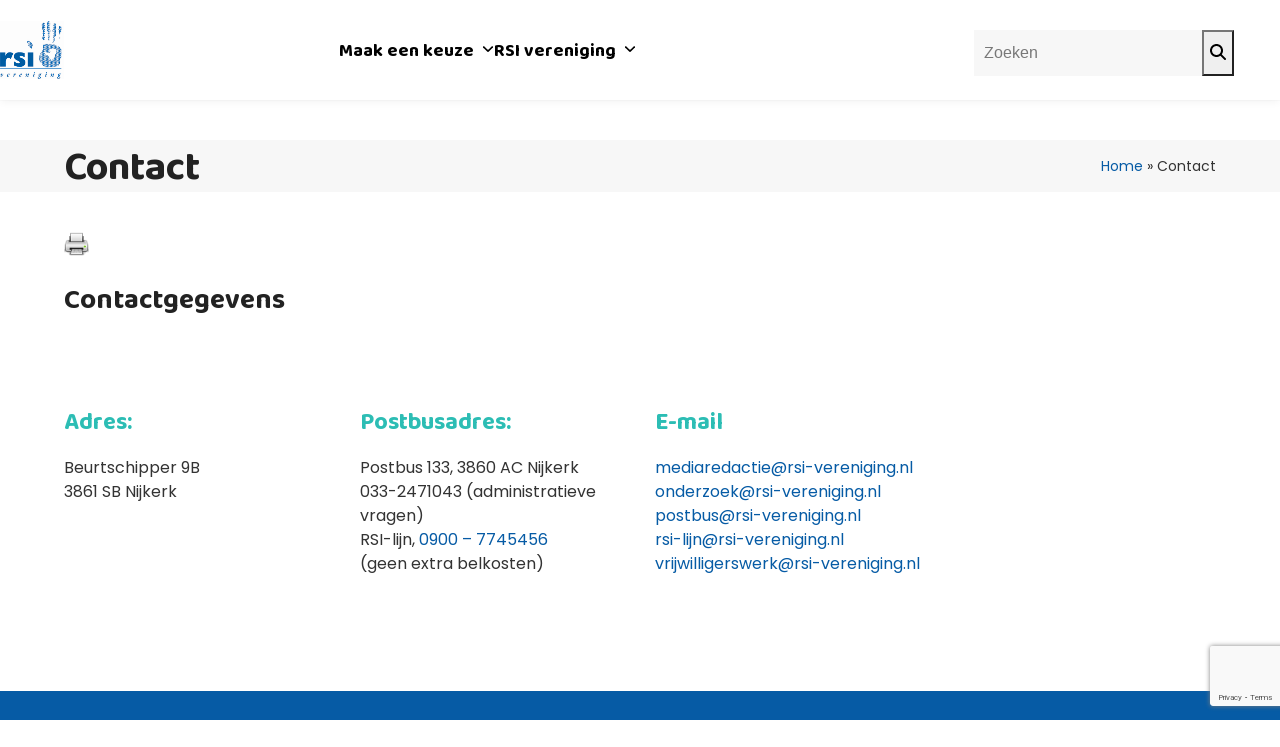

--- FILE ---
content_type: text/html; charset=UTF-8
request_url: https://rsi-vereniging.nl/contact/
body_size: 81816
content:
<!DOCTYPE html>
<html lang="nl-NL" prefix="og: https://ogp.me/ns#" class="wpex-classic-style">
<head>
<meta charset="UTF-8">
<link rel="profile" href="http://gmpg.org/xfn/11">
	<style>img:is([sizes="auto" i], [sizes^="auto," i]) { contain-intrinsic-size: 3000px 1500px }</style>
	<meta name="viewport" content="width=device-width, initial-scale=1">

<!-- Search Engine Optimization door Rank Math PRO - https://rankmath.com/ -->
<title>Contact - RSI-Vereniging</title>
<meta name="description" content="Adres: Beurtschipper 9B 3861 SB Nijkerk Postbusadres: Postbus 133, 3860 AC Nijkerk 033-2471043 (administratieve vragen) RSI-lijn, 0900 – 7745456 (geen extra"/>
<meta name="robots" content="index, follow, max-snippet:-1, max-video-preview:-1, max-image-preview:large"/>
<link rel="canonical" href="https://rsi-vereniging.nl/contact/" />
<meta property="og:locale" content="nl_NL" />
<meta property="og:type" content="article" />
<meta property="og:title" content="Contact - RSI-Vereniging" />
<meta property="og:description" content="Adres: Beurtschipper 9B 3861 SB Nijkerk Postbusadres: Postbus 133, 3860 AC Nijkerk 033-2471043 (administratieve vragen) RSI-lijn, 0900 – 7745456 (geen extra" />
<meta property="og:url" content="https://rsi-vereniging.nl/contact/" />
<meta property="og:site_name" content="RSI-Vereniging" />
<meta property="og:updated_time" content="2025-03-05T09:01:23+01:00" />
<meta property="article:published_time" content="2021-01-08T10:53:06+01:00" />
<meta property="article:modified_time" content="2025-03-05T09:01:23+01:00" />
<meta name="twitter:card" content="summary_large_image" />
<meta name="twitter:title" content="Contact - RSI-Vereniging" />
<meta name="twitter:description" content="Adres: Beurtschipper 9B 3861 SB Nijkerk Postbusadres: Postbus 133, 3860 AC Nijkerk 033-2471043 (administratieve vragen) RSI-lijn, 0900 – 7745456 (geen extra" />
<meta name="twitter:label1" content="Tijd om te lezen" />
<meta name="twitter:data1" content="Minder dan een minuut" />
<script type="application/ld+json" class="rank-math-schema-pro">{"@context":"https://schema.org","@graph":[{"@type":"Organization","@id":"https://rsi-vereniging.nl/#organization","name":"RSI-Vereniging","url":"https://rsi-vereniging.nl","logo":{"@type":"ImageObject","@id":"https://rsi-vereniging.nl/#logo","url":"https://rsi-vereniging.nl/wp-content/uploads/2021/01/logo_rsi.png","contentUrl":"https://rsi-vereniging.nl/wp-content/uploads/2021/01/logo_rsi.png","caption":"RSI-Vereniging","inLanguage":"nl-NL","width":"176","height":"160"}},{"@type":"WebSite","@id":"https://rsi-vereniging.nl/#website","url":"https://rsi-vereniging.nl","name":"RSI-Vereniging","alternateName":"RSI Vereniging","publisher":{"@id":"https://rsi-vereniging.nl/#organization"},"inLanguage":"nl-NL"},{"@type":"ImageObject","@id":"https://rsi-vereniging.nl/wp-content/uploads/2021/01/logo_rsi.png","url":"https://rsi-vereniging.nl/wp-content/uploads/2021/01/logo_rsi.png","width":"176","height":"160","inLanguage":"nl-NL"},{"@type":"WebPage","@id":"https://rsi-vereniging.nl/contact/#webpage","url":"https://rsi-vereniging.nl/contact/","name":"Contact - RSI-Vereniging","datePublished":"2021-01-08T10:53:06+01:00","dateModified":"2025-03-05T09:01:23+01:00","isPartOf":{"@id":"https://rsi-vereniging.nl/#website"},"primaryImageOfPage":{"@id":"https://rsi-vereniging.nl/wp-content/uploads/2021/01/logo_rsi.png"},"inLanguage":"nl-NL"},{"@type":"Person","@id":"https://rsi-vereniging.nl/author/redactie-rsi-vereniging/","name":"Redactie RSI-Vereniging","url":"https://rsi-vereniging.nl/author/redactie-rsi-vereniging/","image":{"@type":"ImageObject","@id":"https://secure.gravatar.com/avatar/3d6ae73a0cab1d39f355393fb5474033d8dad8357e456fe34f86af5af48e5d59?s=96&amp;d=mm&amp;r=g","url":"https://secure.gravatar.com/avatar/3d6ae73a0cab1d39f355393fb5474033d8dad8357e456fe34f86af5af48e5d59?s=96&amp;d=mm&amp;r=g","caption":"Redactie RSI-Vereniging","inLanguage":"nl-NL"},"worksFor":{"@id":"https://rsi-vereniging.nl/#organization"}},{"@type":"Article","headline":"Contact - RSI-Vereniging","datePublished":"2021-01-08T10:53:06+01:00","dateModified":"2025-03-05T09:01:23+01:00","author":{"@id":"https://rsi-vereniging.nl/author/redactie-rsi-vereniging/","name":"Redactie RSI-Vereniging"},"publisher":{"@id":"https://rsi-vereniging.nl/#organization"},"description":"Adres: Beurtschipper 9B 3861 SB Nijkerk Postbusadres: Postbus 133, 3860 AC Nijkerk 033-2471043 (administratieve vragen) RSI-lijn, 0900 \u2013 7745456 (geen extra","name":"Contact - RSI-Vereniging","@id":"https://rsi-vereniging.nl/contact/#richSnippet","isPartOf":{"@id":"https://rsi-vereniging.nl/contact/#webpage"},"image":{"@id":"https://rsi-vereniging.nl/wp-content/uploads/2021/01/logo_rsi.png"},"inLanguage":"nl-NL","mainEntityOfPage":{"@id":"https://rsi-vereniging.nl/contact/#webpage"}}]}</script>
<!-- /Rank Math WordPress SEO plugin -->

<link rel='dns-prefetch' href='//www.google.com' />
<link rel='dns-prefetch' href='//fonts.googleapis.com' />
<link rel="alternate" type="application/rss+xml" title="RSI-Vereniging &raquo; feed" href="https://rsi-vereniging.nl/feed/" />
<link rel="alternate" type="application/rss+xml" title="RSI-Vereniging &raquo; reacties feed" href="https://rsi-vereniging.nl/comments/feed/" />
<link rel='stylesheet' id='js_composer_front-css' href='https://rsi-vereniging.nl/wp-content/plugins/js_composer/assets/css/js_composer.min.css?ver=8.7.2' media='all' />
<link rel='stylesheet' id='events-manager-css' href='https://rsi-vereniging.nl/wp-content/plugins/events-manager/includes/css/events-manager.min.css?ver=7.2.3.1' media='all' />
<link rel='stylesheet' id='printomatic-css-css' href='https://rsi-vereniging.nl/wp-content/plugins/print-o-matic/css/style.css?ver=2.0' media='all' />
<link rel='stylesheet' id='search-filter-plugin-styles-css' href='https://rsi-vereniging.nl/wp-content/plugins/search-filter-pro/public/assets/css/search-filter.min.css?ver=2.5.19' media='all' />
<link rel='stylesheet' id='parent-style-css' href='https://rsi-vereniging.nl/wp-content/themes/Total/style.css?ver=6.5' media='all' />
<link rel='stylesheet' id='tablepress-default-css' href='https://rsi-vereniging.nl/wp-content/plugins/tablepress/css/build/default.css?ver=3.2.6' media='all' />
<link rel='stylesheet' id='wpex-tablepress-css' href='https://rsi-vereniging.nl/wp-content/themes/Total/assets/css/frontend/tablepress.min.css?ver=6.5' media='all' />
<link rel='stylesheet' id='wpex-google-font-poppins-css' href='https://fonts.googleapis.com/css2?family=Poppins:ital,wght@0,100;0,200;0,300;0,400;0,500;0,600;0,700;0,800;0,900;1,100;1,200;1,300;1,400;1,500;1,600;1,700;1,800;1,900&#038;display=swap&#038;subset=latin' media='all' />
<link rel='stylesheet' id='wpex-style-css' href='https://rsi-vereniging.nl/wp-content/themes/total-child-theme/style.css?ver=6.5' media='all' />
<link rel='stylesheet' id='wpex-mobile-menu-breakpoint-max-css' href='https://rsi-vereniging.nl/wp-content/themes/Total/assets/css/frontend/breakpoints/max.min.css?ver=6.5' media='only screen and (max-width:959px)' />
<link rel='stylesheet' id='wpex-mobile-menu-breakpoint-min-css' href='https://rsi-vereniging.nl/wp-content/themes/Total/assets/css/frontend/breakpoints/min.min.css?ver=6.5' media='only screen and (min-width:960px)' />
<link rel='stylesheet' id='vcex-shortcodes-css' href='https://rsi-vereniging.nl/wp-content/themes/Total/assets/css/frontend/vcex-shortcodes.min.css?ver=6.5' media='all' />
<link rel='stylesheet' id='wpex-wpbakery-css' href='https://rsi-vereniging.nl/wp-content/themes/Total/assets/css/frontend/wpbakery.min.css?ver=6.5' media='all' />
<script src="https://rsi-vereniging.nl/wp-includes/js/jquery/jquery.min.js?ver=3.7.1" id="jquery-core-js"></script>
<script src="https://rsi-vereniging.nl/wp-includes/js/jquery/jquery-migrate.min.js?ver=3.4.1" id="jquery-migrate-js"></script>
<script src="https://rsi-vereniging.nl/wp-includes/js/jquery/ui/core.min.js?ver=1.13.3" id="jquery-ui-core-js"></script>
<script src="https://rsi-vereniging.nl/wp-includes/js/jquery/ui/mouse.min.js?ver=1.13.3" id="jquery-ui-mouse-js"></script>
<script src="https://rsi-vereniging.nl/wp-includes/js/jquery/ui/sortable.min.js?ver=1.13.3" id="jquery-ui-sortable-js"></script>
<script src="https://rsi-vereniging.nl/wp-includes/js/jquery/ui/datepicker.min.js?ver=1.13.3" id="jquery-ui-datepicker-js"></script>
<script id="jquery-ui-datepicker-js-after">
jQuery(function(jQuery){jQuery.datepicker.setDefaults({"closeText":"Sluiten","currentText":"Vandaag","monthNames":["januari","februari","maart","april","mei","juni","juli","augustus","september","oktober","november","december"],"monthNamesShort":["jan","feb","mrt","apr","mei","jun","jul","aug","sep","okt","nov","dec"],"nextText":"Volgende","prevText":"Vorige","dayNames":["zondag","maandag","dinsdag","woensdag","donderdag","vrijdag","zaterdag"],"dayNamesShort":["zo","ma","di","wo","do","vr","za"],"dayNamesMin":["Z","M","D","W","D","V","Z"],"dateFormat":"d MM yy","firstDay":1,"isRTL":false});});
</script>
<script src="https://rsi-vereniging.nl/wp-includes/js/jquery/ui/resizable.min.js?ver=1.13.3" id="jquery-ui-resizable-js"></script>
<script src="https://rsi-vereniging.nl/wp-includes/js/jquery/ui/draggable.min.js?ver=1.13.3" id="jquery-ui-draggable-js"></script>
<script src="https://rsi-vereniging.nl/wp-includes/js/jquery/ui/controlgroup.min.js?ver=1.13.3" id="jquery-ui-controlgroup-js"></script>
<script src="https://rsi-vereniging.nl/wp-includes/js/jquery/ui/checkboxradio.min.js?ver=1.13.3" id="jquery-ui-checkboxradio-js"></script>
<script src="https://rsi-vereniging.nl/wp-includes/js/jquery/ui/button.min.js?ver=1.13.3" id="jquery-ui-button-js"></script>
<script src="https://rsi-vereniging.nl/wp-includes/js/jquery/ui/dialog.min.js?ver=1.13.3" id="jquery-ui-dialog-js"></script>
<script id="events-manager-js-extra">
var EM = {"ajaxurl":"https:\/\/rsi-vereniging.nl\/wp-admin\/admin-ajax.php","locationajaxurl":"https:\/\/rsi-vereniging.nl\/wp-admin\/admin-ajax.php?action=locations_search","firstDay":"1","locale":"nl","dateFormat":"yy-mm-dd","ui_css":"https:\/\/rsi-vereniging.nl\/wp-content\/plugins\/events-manager\/includes\/css\/jquery-ui\/build.min.css","show24hours":"1","is_ssl":"1","autocomplete_limit":"10","calendar":{"breakpoints":{"small":560,"medium":908,"large":false},"month_format":"M Y"},"phone":"","datepicker":{"format":"d\/m\/Y","locale":"nl"},"search":{"breakpoints":{"small":650,"medium":850,"full":false}},"url":"https:\/\/rsi-vereniging.nl\/wp-content\/plugins\/events-manager","assets":{"input.em-uploader":{"js":{"em-uploader":{"url":"https:\/\/rsi-vereniging.nl\/wp-content\/plugins\/events-manager\/includes\/js\/em-uploader.js?v=7.2.3.1","event":"em_uploader_ready"}}},".em-event-editor":{"js":{"event-editor":{"url":"https:\/\/rsi-vereniging.nl\/wp-content\/plugins\/events-manager\/includes\/js\/events-manager-event-editor.js?v=7.2.3.1","event":"em_event_editor_ready"}},"css":{"event-editor":"https:\/\/rsi-vereniging.nl\/wp-content\/plugins\/events-manager\/includes\/css\/events-manager-event-editor.min.css?v=7.2.3.1"}},".em-recurrence-sets, .em-timezone":{"js":{"luxon":{"url":"luxon\/luxon.js?v=7.2.3.1","event":"em_luxon_ready"}}},".em-booking-form, #em-booking-form, .em-booking-recurring, .em-event-booking-form":{"js":{"em-bookings":{"url":"https:\/\/rsi-vereniging.nl\/wp-content\/plugins\/events-manager\/includes\/js\/bookingsform.js?v=7.2.3.1","event":"em_booking_form_js_loaded"}}},"#em-opt-archetypes":{"js":{"archetypes":"https:\/\/rsi-vereniging.nl\/wp-content\/plugins\/events-manager\/includes\/js\/admin-archetype-editor.js?v=7.2.3.1","archetypes_ms":"https:\/\/rsi-vereniging.nl\/wp-content\/plugins\/events-manager\/includes\/js\/admin-archetypes.js?v=7.2.3.1","qs":"qs\/qs.js?v=7.2.3.1"}}},"cached":"1","google_maps_api":"AIzaSyAKVi5VS-gpaiya1UmbSx1WVxUF_zqoDts","bookingInProgress":"Wacht tot de reservering verstuurd is.","tickets_save":"Ticket opslaan","bookingajaxurl":"https:\/\/rsi-vereniging.nl\/wp-admin\/admin-ajax.php","bookings_export_save":"Exporteer boekingen","bookings_settings_save":"Instellingen opslaan","booking_delete":"Weet je zeker dat je dit wilt verwijderen?","booking_offset":"30","bookings":{"submit_button":{"text":{"default":"Reservering versturen","free":"Reservering versturen","payment":"Reservering versturen","processing":"Processing ..."}},"update_listener":""},"bb_full":"Uitverkocht","bb_book":"Reserveer nu","bb_booking":"Reserveren...","bb_booked":"Reservering verstuurd","bb_error":"Reservering Error. Opnieuw proberen?","bb_cancel":"Annuleren","bb_canceling":"Bezig met annuleren...","bb_cancelled":"Geannuleerd","bb_cancel_error":"Geannuleerd Error. Opnieuw proberen?","txt_search":"Zoeken","txt_searching":"Bezig met zoeken...","txt_loading":"Aan het laden...","event_detach_warning":"Weet je zeker dat je dit evenement wil loskoppelen? Door dit te doen, zal dit evenement onafhankelijk zijn van de terugkerende reeks evenementen.","delete_recurrence_warning":"Weet je zeker dat je alle herhalingen van dit evenement wil verwijderen? Alle evenementen worden naar de prullenbak verplaatst.","disable_bookings_warning":"Weet je zeker dat je boekingen wil uitschakelen? Als je dit doet en opslaat, verlies je alle eerdere boekingen. Als je verdere boekingen wil voorkomen, verminder dan het aantal beschikbare plaatsen tot het aantal boekingen dat je momenteel hebt","booking_warning_cancel":"Weet je zeker dat je de reservering wilt annuleren?"};
</script>
<script src="https://rsi-vereniging.nl/wp-content/plugins/events-manager/includes/js/events-manager.js?ver=7.2.3.1" id="events-manager-js"></script>
<script src="https://rsi-vereniging.nl/wp-content/plugins/events-manager/includes/external/flatpickr/l10n/nl.js?ver=7.2.3.1" id="em-flatpickr-localization-js"></script>
<script id="search-filter-plugin-build-js-extra">
var SF_LDATA = {"ajax_url":"https:\/\/rsi-vereniging.nl\/wp-admin\/admin-ajax.php","home_url":"https:\/\/rsi-vereniging.nl\/","extensions":[]};
</script>
<script src="https://rsi-vereniging.nl/wp-content/plugins/search-filter-pro/public/assets/js/search-filter-build.min.js?ver=2.5.19" id="search-filter-plugin-build-js"></script>
<script src="https://rsi-vereniging.nl/wp-content/plugins/search-filter-pro/public/assets/js/chosen.jquery.min.js?ver=2.5.19" id="search-filter-plugin-chosen-js"></script>
<script id="wpex-core-js-extra">
var wpex_theme_params = {"selectArrowIcon":"<span class=\"wpex-select-arrow__icon wpex-icon--sm wpex-flex wpex-icon\" aria-hidden=\"true\"><svg viewBox=\"0 0 24 24\" xmlns=\"http:\/\/www.w3.org\/2000\/svg\"><rect fill=\"none\" height=\"24\" width=\"24\"\/><g transform=\"matrix(0, -1, 1, 0, -0.115, 23.885)\"><polygon points=\"17.77,3.77 16,2 6,12 16,22 17.77,20.23 9.54,12\"\/><\/g><\/svg><\/span>","customSelects":".widget_categories form,.widget_archive select,.vcex-form-shortcode select","scrollToHash":"1","localScrollFindLinks":"1","localScrollHighlight":"1","localScrollUpdateHash":"1","scrollToHashTimeout":"500","localScrollTargets":"li.local-scroll a, a.local-scroll, .local-scroll-link, .local-scroll-link > a,.sidr-class-local-scroll-link,li.sidr-class-local-scroll > span > a,li.sidr-class-local-scroll > a","scrollToBehavior":"smooth"};
</script>
<script src="https://rsi-vereniging.nl/wp-content/themes/Total/assets/js/frontend/core.min.js?ver=6.5" id="wpex-core-js" defer data-wp-strategy="defer"></script>
<script id="wpex-inline-js-after">
!function(){const e=document.querySelector("html"),t=()=>{const t=window.innerWidth-document.documentElement.clientWidth;t&&e.style.setProperty("--wpex-scrollbar-width",`${t}px`)};t(),window.addEventListener("resize",(()=>{t()}))}();
</script>
<script src="https://rsi-vereniging.nl/wp-content/themes/Total/assets/js/frontend/search/drop-down.min.js?ver=6.5" id="wpex-search-drop_down-js" defer data-wp-strategy="defer"></script>
<script id="wpex-sticky-header-js-extra">
var wpex_sticky_header_params = {"breakpoint":"960","shrink":"1","shrinkOnMobile":"1","shrinkHeight":"68","shrink_speed":".3s","shrink_delay":"1"};
</script>
<script src="https://rsi-vereniging.nl/wp-content/themes/Total/assets/js/frontend/sticky/header.min.js?ver=6.5" id="wpex-sticky-header-js" defer data-wp-strategy="defer"></script>
<script src="https://rsi-vereniging.nl/wp-includes/js/hoverIntent.min.js?ver=1.10.2" id="hoverIntent-js"></script>
<script id="wpex-superfish-js-extra">
var wpex_superfish_params = {"delay":"600","speed":"fast","speedOut":"fast"};
</script>
<script src="https://rsi-vereniging.nl/wp-content/themes/Total/assets/js/vendor/jquery.superfish.min.js?ver=6.5" id="wpex-superfish-js" defer data-wp-strategy="defer"></script>
<script id="wpex-mobile-menu-sidr-js-extra">
var wpex_mobile_menu_sidr_params = {"breakpoint":"959","i18n":{"openSubmenu":"Open submenu of %s","closeSubmenu":"Close submenu of %s"},"openSubmenuIcon":"<span class=\"wpex-open-submenu__icon wpex-transition-transform wpex-duration-300 wpex-icon\" aria-hidden=\"true\"><svg xmlns=\"http:\/\/www.w3.org\/2000\/svg\" viewBox=\"0 0 448 512\"><path d=\"M201.4 342.6c12.5 12.5 32.8 12.5 45.3 0l160-160c12.5-12.5 12.5-32.8 0-45.3s-32.8-12.5-45.3 0L224 274.7 86.6 137.4c-12.5-12.5-32.8-12.5-45.3 0s-12.5 32.8 0 45.3l160 160z\"\/><\/svg><\/span>","source":"#mobile-menu-alternative, #mobile-menu-search","side":"right","dark_surface":"1","displace":"1","aria_label":"Mobile menu","aria_label_close":"Close mobile menu","class":"has-background","speed":"300"};
</script>
<script src="https://rsi-vereniging.nl/wp-content/themes/Total/assets/js/frontend/mobile-menu/sidr.min.js?ver=6.5" id="wpex-mobile-menu-sidr-js" defer data-wp-strategy="defer"></script>
<script></script><link rel="https://api.w.org/" href="https://rsi-vereniging.nl/wp-json/" /><link rel="alternate" title="JSON" type="application/json" href="https://rsi-vereniging.nl/wp-json/wp/v2/pages/673" /><link rel="EditURI" type="application/rsd+xml" title="RSD" href="https://rsi-vereniging.nl/xmlrpc.php?rsd" />
<meta name="generator" content="WordPress 6.8.3" />
<link rel='shortlink' href='https://rsi-vereniging.nl/?p=673' />
<link rel="alternate" title="oEmbed (JSON)" type="application/json+oembed" href="https://rsi-vereniging.nl/wp-json/oembed/1.0/embed?url=https%3A%2F%2Frsi-vereniging.nl%2Fcontact%2F" />
<link rel="alternate" title="oEmbed (XML)" type="text/xml+oembed" href="https://rsi-vereniging.nl/wp-json/oembed/1.0/embed?url=https%3A%2F%2Frsi-vereniging.nl%2Fcontact%2F&#038;format=xml" />
<link rel="icon" href="https://rsi-vereniging.nl/wp-content/uploads/2021/01/rsi-favicon2.png" sizes="32x32"><link rel="shortcut icon" href="https://rsi-vereniging.nl/wp-content/uploads/2021/01/rsi-favicon2.png"><link rel="apple-touch-icon" href="https://rsi-vereniging.nl/wp-content/uploads/2021/01/rsi-favicon2.png" sizes="57x57" ><link rel="apple-touch-icon" href="https://rsi-vereniging.nl/wp-content/uploads/2021/01/rsi-favicon2.png" sizes="76x76" ><link rel="apple-touch-icon" href="https://rsi-vereniging.nl/wp-content/uploads/2021/01/rsi-favicon2.png" sizes="120x120"><link rel="apple-touch-icon" href="https://rsi-vereniging.nl/wp-content/uploads/2021/01/rsi-favicon2.png" sizes="114x114"><meta name="google-site-verification" content="klkVyhRUrHG-0kid468BVt3WMlM5kUnZpZcGUyjGwcA" />
<script>
    window.dataLayer = window.dataLayer || [];
    function gtag() {
        dataLayer.push(arguments);
    }
    gtag("consent", "default", {
        ad_storage: "denied",
        ad_user_data: "denied", 
        ad_personalization: "denied",
        analytics_storage: "granted",
        functionality_storage: "granted",
        personalization_storage: "denied",
        security_storage: "granted",
        wait_for_update: 2000,
    });
    gtag("set", "ads_data_redaction", true);
    gtag("set", "url_passthrough", true);
</script>

<!-- Google Tag Manager -->
<script>(function(w,d,s,l,i){w[l]=w[l]||[];w[l].push({'gtm.start':
new Date().getTime(),event:'gtm.js'});var f=d.getElementsByTagName(s)[0],
j=d.createElement(s),dl=l!='dataLayer'?'&l='+l:'';j.async=true;j.src=
'https://www.googletagmanager.com/gtm.js?id='+i+dl;f.parentNode.insertBefore(j,f);
})(window,document,'script','dataLayer','GTM-5TN9KRS');</script>
<!-- End Google Tag Manager -->
<link rel="stylesheet" href="https://use.fontawesome.com/releases/v5.5.0/css/all.css" integrity="sha384-B4dIYHKNBt8Bc12p+WXckhzcICo0wtJAoU8YZTY5qE0Id1GSseTk6S+L3BlXeVIU" crossorigin="anonymous">

<!-- Start cookieyes banner --> <script id="cookieyes" type="text/javascript" src="https://cdn-cookieyes.com/client_data/48a64a0c9e30a978bb63c7b0/script.js"></script> <!-- End cookieyes banner --><style data-type="vc_custom-css">#input_2_3 {
    height: 180px;
}</style><noscript><style>body:not(.content-full-screen) .wpex-vc-row-stretched[data-vc-full-width-init="false"]{visibility:visible;}</style></noscript>		<style id="wp-custom-css">
			@import url('https://fonts.googleapis.com/css2?family=Baloo+Chettan+2:wght@700&display=swap');/* --- STANDARD --- */.single-event .meta{display:none;}/* --- FONT ASSIGNATION --- */h1,h2,h3,h4,h5,#top-bar-content a,#site-navigation a,.theme-button,.footer-widget .widget-title,#sidebar .widget-title{font-family:'Baloo Chettan 2',cursive !important;}/* --- STANDARD --- */#main{padding-top:40px;}.single-event .meta-author{display:none;}.theme-button{margin-top:40px;}body:not(.home) h2{margin-bottom:20px;}.related-post-figure{display:none;}#inleiding{font-size:20px;font-weight:500;line-height:36px;}.error404 main .searchform input{border:2px solid #065ba5;border-radius:60px;}.error404 main .searchform{width:70%;margin:0 auto 45px;}/* Print this page */.pom-default{width:25px;height:25px;background-size:cover;}.home .printomatic{display:none;}/* --- HOME --- */.events-home h3{margin:0px;color:#222222;}.toptaak a{font-size:20px;}.toptaak p a::after{content:'>' !important;position:absolute;right:0;color:#fff !important;font-size:27px;font-weight:100;padding:0px 16px;font-family:'Poppins' !important;width:40px;height:40px;background:#065ba5;border-radius:50%;margin:0px;margin-top:-4px;}.toptaak p a:hover::after{background:#2dbdb3 !important;}.events-btn{margin-top:10px;}.page-id-2 .events-home .events-wrapper-home{background:#ffffff;padding:20px;border-radius:10px;}.page-id-2 .divider-events{display:none;}.belangrijke-issues .nieuws-grid .entry-media{width:35%;padding-right:30px;}.belangrijke-issues .nieuws-grid .vcex-blog-entry-details{margin-right:30px !important;}@media only screen and (max-width:767px){.vc_custom_1622704137889 .vc_column-inner{padding-right:0px !important;}.align-center-mobiel{text-align:center}.belangrijke-issues .nieuws-grid .entry-media{padding-right:0px;}.belangrijke-issues .nieuws-grid .vcex-blog-entry-details{margin-right:0px !important;}.nieuws-grid .vcex-blog-entry-date{top:none;position:initial !important;}}/* --- TOPBAR --- */#top-bar-wrap{background:linear-gradient(to left,#065ba5 22%,#fff 22%);border:0;}#top-bar{padding:0px;}#top-bar-content{background:#065ba5;padding:20px 0 20px 60px;border-radius:0 0 0 40px;}#menu-top-bar{float:left;}/* Searchform */#top-bar .searchform input{background:#fff0;border-top:0;border-left:0;border-right:0;border-bottom:solid 1px #fff;padding:0px;border-radius:0px;color:#fff !important;}#top-bar .searchform .searchform-submit{right:0;}#top-bar .searchform{/* width:25%;*//* margin-right:-9.5em !important;*/float:left;/* margin-top:-28px;*/margin-left:20px;}#top-bar .searchform .ticon-search{color:white;}/* --- HEADER --- *//* @media only screen and (max-width:1020px){#site-navigation .dropdown-menu .link-inner,#menu-top-bar .link-inner{font-size:15px !important;}}*/@media only screen and (min-width:960px){.mobile{display:none;}}#site-navigation-wrap.has-menu-underline .main-navigation-ul >li >a >.link-inner::after{height:2px;bottom:10px;/* background:#2DBDB3 !important;*/}#site-header{box-shadow:0px 3px 8px -1px rgba(0,0,0,0.05),0px 0px 1px 0px rgba(0,0,0,0.10);}#site-header-inner{padding-top:0px;padding-bottom:0px;max-width:1280px;}.is-sticky #searchform-dropdown{margin-top:0;}/* Menu */#site-navigation .left-parent .left-dropdowns .sub-menu{left:auto;right:100% !important;}.main-navigation .megamenu.col-6>.sub-menu{padding:2rem 1rem;}.main-navigation-ul .sub-menu .sf-with-ul .link-inner{font-family:'Baloo Chettan 2',cursive;}.sidr-class-mobile-menu-searchform input[type="search"]{padding:6px 0 6px 20px;margin-bottom:12px;margin-left:12px;width:calc(100% - 70px);;border:1px solid #919191;border-radius:4px;color:#B8B8B8;}.main-navigation-ul .sub-menu .sf-with-ul .link-inner::after{content:"";position:absolute;left:0;bottom:-1px;width:100%;height:1px;background-color:#005FB1;}.sidr-class-sub-menu{padding-left:32px;}.sidr-mobile-nav-menu__item .sidr-mobile-nav-menu__link-wrap .sidr-mobile-nav-menu__link{font-weight:500;color:#005FB1;border-top:1px solid #005FB1;padding:4px 20px;font-family:"Baloo Chettan 2";font-size:24px;}.search-toggle-li{display:none;}#searchform-dropdown{position:absolute;top:20%;right:46px;visibility:visible;padding:0;border:0;opacity:1;display:block;box-shadow:none;}#searchform-dropdown .searchform-submit{display:block;right:-43px;box-sizing:border-box;}#searchform-dropdown .searchform-label .searchform-input{background:white;box-shadow:none;border:1px solid #919191;border-radius:4px;padding:6px 14px;}.ticon-search:before{padding:12px;background-color:#00C4B5;border-radius:4px;color:white;}@media only screen and (max-width:980px){#searchform-dropdown{display:none !important;}#site-header-inner{max-width:90%}.sidr-class-mobile-menu-searchform button{top:38%;}}#sidr-main.sidr-right{display:flex;flex-direction:column-reverse;justify-content:flex-end;}.sidr-class-wpex-close{order:1;display:flex;justify-content:flex-end;}.sidr-mobile-nav-menu__item .sidr-class-menu-item .sidr-mobile-nav-menu__link{font-weight:400;color:black;border:none;font-family:Poppins;font-size:16px;}.sf-menu .knop{background:#00C0B4;border-radius:6.25rem;position:absolute;right:30%;}@media screen and (max-width:1098px){.sf-menu .knop{right:35%;/* Pas aan bij schermen van 1398px en kleiner */}}.sf-menu .knop:hover{background:#075BA5;border-radius:6.25rem;}.sf-menu .knop a{color:white;box-sizing:border-box;padding:0.75rem 1.25rem;font-size:16px !important;}.sf-menu .knop a:hover{color:white;}.sidr-class-dropdown-menu .sidr-class-knop{background:#00C0B4;border-radius:6.25rem;margin-top:1.25rem;text-align:center;width:95%;margin-left:2.5%;}.sidr-class-dropdown-menu .sidr-class-knop:hover{background:#075BA5;}.sidr-class-dropdown-menu .sidr-class-knop span a{color:white !important;box-sizing:border-box;padding:0.75rem 1.25rem !important;font-size:16px !important;border:none !important;box-sizing:border-box;}.sidr-class-dropdown-menu .sidr-class-border-class{border-bottom:1px solid #075BA5;}.main-navigation-ul .sub-menu .link-inner{font-family:'Poppins';}html #site-navigation .left-parent .sub-menu li.menu-item a{padding-left:25px;padding-right:12px;}#site-navigation .left-parent .left-dropdowns .nav-arrow{left:9px !important;right:auto !important;transform:rotateY(180deg) !important;margin-right:4px;margin-left:0 !important;}/* html .sub-menu .menu-item a:hover span{color:white !important;}*//* Menu toggle */body.wpex-mobile-toggle-menu-icon_buttons #mobile-menu{top:70%;}/* Logo */#site-logo{width:fit-content;margin-right:2.5rem;}.shrink-sticky-header.sticky-header-shrunk #site-logo img{margin-top:0px !important;}/* --- SIDEBAR --- */#sidebar .sidebar-box{background:#065ba5;padding:20px;border-radius:5px;}#sidebar .widget_wpex_simple_menu{background:#2cbdb4;}#sidebar .widget_wpex_simple_menu a{color:#ffffff;}#sidebar .widget_wpex_simple_menu a:hover{color:#065ba5;}#sidebar ul.gform_fields li.gfield{padding-right:0px;}#sidebar li.hidden_label input{margin-top:0px;padding:10px 10px;}#sidebar .gform_footer{padding:0px 0 10px 0;}#sidebar .gform_footer input[type=submit]{width:100%;}/* --- EZ-TOC --- */#ez-toc-container{background:#f7f7f7 !important;border:0 !important;padding:30px !important;width:100% !important;}#ez-toc-container a{color:#005ca2 !important;font-size:.9em !important;display:flex !important;background:#f7f7f7 !important;}#ez-toc-container a:hover{text-decoration:none !important;font-weight:600 !important;}#ez-toc-container li.active >a{font-weight:600 !important;}#ez-toc-container ul li{width:50% !important;float:left;}#ez-toc-container ul.ez-toc-list li a::before{content:"◗" !important;margin-right:5px !important;}.ez-toc-title,.ez-toc-title-toggle{color:#005ca2;font-family:'Baloo Chettan 2',cursive !important;}/* --- SEARCH-AND-FILTER --- */.searchandfilter{background:#ffffff;border-radius:5px;padding:0;}.searchandfilter ul{margin:0;}.searchandfilter h4{font-size:21px;text-align:center;color:#fff;}.searchandfilter label{width:100%;}.searchandfilter label input{padding:10px;width:100%;border:2px solid #2cbdb4;border-radius:5px;}/* --- POSTS --- */.single-post .blog-single-media-img{border-radius:10px;}/* --- CALLOUT --- *//* #footer-callout-wrap{margin-top:40px;}*/#footer-callout{display:block;text-align:center;}#footer-callout-left,#footer-callout-right{width:100%;}#footer-callout h2{color:#fff !important;font-size:50px;}#footer-callout .tel{font-size:40px;font-family:'Poppins';}#footer-callout img{height:30px;width:auto;}#footer-callout .theme-button{width:260px;margin:30px auto;font-size:inherit;}#footer-callout .theme-button:hover{background:#044680;}/* --- TABS --- */.vc_tta-color-grey.vc_tta-style-classic .vc_tta-panel .vc_tta-panel-heading{border-color:#f0f0f0;background-color:#065ba5 !important;}.vc_tta-color-grey.vc_tta-style-classic .vc_tta-controls-icon::after,.vc_tta-color-grey.vc_tta-style-classic .vc_tta-controls-icon::before{border-color:#fff !important;}.vc_tta-color-grey.vc_tta-style-classic .vc_active .vc_tta-panel-heading .vc_tta-controls-icon::after,.vc_tta-color-grey.vc_tta-style-classic .vc_active .vc_tta-panel-heading .vc_tta-controls-icon::before{border-color:#065ba5!important;}.vc_general.vc_tta.vc_tta-accordion [data-vc-tta-controls-icon-position=left].vc_tta-panel-title>a,.vc_tta.vc_tta-accordion .vc_tta-controls-icon-position-left.vc_tta-panel-title>a{padding-left:46px;color:#fff !important;}.wpb-js-composer .vc_tta.vc_general .vc_tta-panel-title>a:hover,.wpb-js-composer .vc_tta-color-grey.vc_tta-style-classic .vc_tta-panel.vc_active .vc_tta-panel-title>a{background-color:#2dbdb3 !important;color:#ffffff !important;}/* --- FOOTER --- *//* Col 1 */#footer img{width:120px;height:auto !important;}/* Col 2 */#footer #text-2 a{line-height:30px;}#footer #text-2 a:hover{text-decoration:underline;}/* Col 3 */#footer .theme-button{margin-top:20px;}/* Col 4 */#footer .wpex-social-btn{background:#065ba5;}/* --- FOOTER BOTTOM MENU --- */		</style>
		<style type="text/css" data-type="vc_shortcodes-custom-css">.vc_custom_1625573925346{margin-bottom: 40px !important;}</style><noscript><style> .wpb_animate_when_almost_visible { opacity: 1; }</style></noscript><style data-type="wpex-css" id="wpex-css">/*TYPOGRAPHY*/:root{--wpex-body-font-family:Poppins,sans-serif;--wpex-body-font-size:16px;--wpex-body-color:#333333;}.main-navigation-ul .link-inner{font-size:18px;}.main-navigation-ul .sub-menu .link-inner{font-size:16px;}.wpex-mobile-menu,#sidr-main{font-family:Poppins,sans-serif;font-weight:700;font-size:16px;}.page-header .page-header-title{font-size:40px;}h1,.wpex-h1{font-size:60px;}h3,.wpex-h3{color:#2cbdb4;}.footer-widget .widget-title{font-size:20px;}@media(max-width:1024px){.page-header .page-header-title{font-size:40px;}}@media(max-width:959px){.page-header .page-header-title{font-size:40px;}}@media(max-width:767px){.page-header .page-header-title{font-size:30px;}}@media(max-width:479px){.page-header .page-header-title{font-size:30px;}}/*CUSTOMIZER STYLING*/:root{--wpex-accent:#065ba5;--wpex-accent-alt:#065ba5;--wpex-btn-padding:8px 30px 8px 30px;--wpex-btn-border-radius:99px;--wpex-btn-bg:#2dbdb3;--wpex-hover-btn-bg:#065ba5;--wpex-site-header-gutter:24px;--wpex-site-logo-max-height-ratio:0.58;--wpex-site-header-shrink-start-height:120px;--wpex-site-header-shrink-end-height:68px;--wpex-sidr-width:100%;--wpex-vc-column-inner-margin-bottom:40px;}.page-header.wpex-supports-mods{border-top-color:#f7f7f7;border-bottom-color:#f7f7f7;}.site-breadcrumbs{color:#333333;}.site-breadcrumbs a{color:#065ba5;}:root,.site-boxed.wpex-responsive #wrap{--wpex-container-width:1280px;}#top-bar{color:#ffffff;--wpex-text-2:#ffffff;--wpex-text-3:#ffffff;--wpex-text-4:#ffffff;}#site-navigation-wrap{--wpex-main-nav-link-color:#000000;--wpex-hover-main-nav-link-color:#000000;--wpex-active-main-nav-link-color:#000000;--wpex-hover-main-nav-link-color:#00c4b5;--wpex-dropmenu-link-padding-x:0px;--wpex-dropmenu-link-color:#000000;--wpex-hover-dropmenu-link-color:#00c4b5;--wpex-hover-dropmenu-link-bg:#fefefe;--wpex-megamenu-padding:24px;--wpex-megamenu-heading-font-size:20px;--wpex-megamenu-heading-margin-bottom:6px;--wpex-megamenu-heading-color:#005fb1;--wpex-megamenu-divider-color:#ffffff;}#site-navigation-wrap .megamenu{--wpex-dropmenu-link-padding-y:4px;--wpex-dropmenu-link-padding-x:0px;}.wpex-menu-search-icon,.wpex-header-search-icon__icon{font-size:24px;}.mobile-menu-toggle{--wpex-hamburger-icon-gutter:4px;}#mobile-menu,#mobile-icons-menu{--wpex-link-color:#000000;--wpex-hover-link-color:#000000;}#sidr-main,.sidr-class-dropdown-menu ul{background-color:#ffffff;}#sidr-main{color:#000000;--wpex-link-color:#000000;--wpex-text-2:#000000;--wpex-hover-link-color:#00c4b5;}.full-screen-overlay-nav-menu__link,.mobile-toggle-nav__link,.sidr-mobile-nav-menu__link{padding-block:8px;}#sidebar{color:#ffffff;--wpex-link-color:#2dbdb3;--wpex-hover-link-color:#2dbdb3;--wpex-widget-link-color:#2dbdb3;}#sidebar .widget-title{color:#ffffff;}#footer-callout-wrap{background-color:#065ba5;border-top-color:#065ba5;border-bottom-color:#065ba5;color:#ffffff;}#footer{--wpex-surface-1:#ffffff;background-color:#ffffff;color:#333333;--wpex-heading-color:#333333;--wpex-text-2:#333333;--wpex-text-3:#333333;--wpex-text-4:#333333;--wpex-link-color:#333333;--wpex-hover-link-color:#333333;}.footer-widget .widget-title{color:#065ba5;}#footer-bottom{background-color:#ffffff;color:#333333;--wpex-text-2:#333333;--wpex-text-3:#333333;--wpex-text-4:#333333;--wpex-link-color:#333333;--wpex-hover-link-color:#333333;--wpex-hover-link-color:#2dbdb3;}@media only screen and (max-width:767px){#site-logo .logo-img{max-width:90px;}}@media only screen and (min-width:768px) and (max-width:959px){#site-logo .logo-img{max-width:90px;}}</style></head>

<body class="wp-singular page-template-default page page-id-673 wp-custom-logo wp-embed-responsive wp-theme-Total wp-child-theme-total-child-theme wpex-theme wpex-responsive full-width-main-layout has-composer wpex-live-site site-full-width content-full-width header-has-fixed-height sidebar-widget-icons hasnt-overlay-header wpex-has-fixed-footer has-mobile-menu wpex-mobile-toggle-menu-icon_buttons wpex-no-js wpb-js-composer js-comp-ver-8.7.2 vc_responsive">

	
<a href="#content" class="skip-to-content">Skip to content</a>
<!-- Google Tag Manager (noscript) -->
<noscript><iframe src="https://www.googletagmanager.com/ns.html?id=GTM-5TN9KRS"
height="0" width="0" style="display:none;visibility:hidden"></iframe></noscript>
<!-- End Google Tag Manager (noscript) -->
	
	<span data-ls_id="#site_top" tabindex="-1"></span>
	<div id="outer-wrap" class="wpex-overflow-clip">
		
		
		
		<div id="wrap" class="wpex-clr">

			<div id="site-header-sticky-wrapper" class="wpex-sticky-header-holder not-sticky wpex-print-hidden">	<header id="site-header" class="header-seven wpex-z-sticky header-full-width header-fixed-height wpex-dropdown-style-minimal-sq wpex-dropdowns-shadow-three fixed-scroll has-sticky-dropshadow shrink-sticky-header anim-shrink-header dyn-styles wpex-print-hidden wpex-relative">
				<div id="site-header-inner" class="header-seven-inner container wpex-relative wpex-h-100 wpex-flex wpex-z-10"><div id="site-header-flex" class="wpex-flex wpex-justify-between wpex-items-center wpex-w-100">
<div id="site-logo" class="site-branding header-seven-logo wpex-flex wpex-items-center wpex-h-100">
	<div id="site-logo-inner" ><a id="site-logo-link" href="https://rsi-vereniging.nl/" rel="home" class="main-logo"><img src="https://rsi-vereniging.nl/wp-content/uploads/2021/01/logo_rsi.png" alt="RSI-Vereniging" class="logo-img wpex-h-auto wpex-max-w-100 wpex-align-middle" width="176" height="64" data-no-retina data-skip-lazy fetchpriority="high"></a></div>

</div>

<div id="site-navigation-wrap" class="navbar-style-seven wpex-max-h-100 wpex-mr-auto wpex-stretch-megamenus hide-at-mm-breakpoint wpex-print-hidden">
	<nav id="site-navigation" class="navigation main-navigation main-navigation-seven" aria-label="Main menu"><ul id="menu-mega-menu" class="main-navigation-ul dropdown-menu wpex-flex wpex-items-center sf-menu sf-menu--animate"><li id="menu-item-5132" class="megamenu col-6 menu-item menu-item-type-post_type menu-item-object-page menu-item-home menu-item-has-children menu-item-5132 dropdown"><a href="https://rsi-vereniging.nl/"><span class="link-inner">Maak een keuze <span class="nav-arrow top-level"><span class="nav-arrow__icon wpex-icon wpex-icon--xs" aria-hidden="true"><svg xmlns="http://www.w3.org/2000/svg" viewBox="0 0 448 512"><path d="M201.4 342.6c12.5 12.5 32.8 12.5 45.3 0l160-160c12.5-12.5 12.5-32.8 0-45.3s-32.8-12.5-45.3 0L224 274.7 86.6 137.4c-12.5-12.5-32.8-12.5-45.3 0s-12.5 32.8 0 45.3l160 160z"/></svg></span></span></span></a>
<ul class="sub-menu">
	<li id="menu-item-5133" class="menu-item menu-item-type-post_type menu-item-object-page menu-item-has-children menu-item-5133 dropdown"><a href="https://rsi-vereniging.nl/over-rsi/"><span class="link-inner">Over RSI</span></a>
	<ul class="megamenu__inner-ul">
		<li id="menu-item-5134" class="menu-item menu-item-type-post_type menu-item-object-page menu-item-5134"><a href="https://rsi-vereniging.nl/over-rsi/wat-is-rsi/"><span class="link-inner">Wat is RSI? (Repetitive Strain Injury)</span></a></li>
		<li id="menu-item-6172" class="menu-item menu-item-type-post_type menu-item-object-page menu-item-6172"><a href="https://rsi-vereniging.nl/over-rsi/wat-is-rsi/begrippen-rsikanscans/"><span class="link-inner">Wat is KANS?</span></a></li>
		<li id="menu-item-5135" class="menu-item menu-item-type-post_type menu-item-object-page menu-item-5135"><a href="https://rsi-vereniging.nl/over-rsi/wat-is-rsi/symptomen/"><span class="link-inner">RSI-klachten: symptomen en klachten bij RSI</span></a></li>
		<li id="menu-item-6555" class="menu-item menu-item-type-post_type menu-item-object-page menu-item-6555"><a href="https://rsi-vereniging.nl/over-rsi/diagnose/"><span class="link-inner">Diagnose bij RSI-klachten</span></a></li>
	</ul>
</li>
	<li id="menu-item-5137" class="menu-item menu-item-type-custom menu-item-object-custom menu-item-has-children menu-item-5137 dropdown"><a href="#"><span class="link-inner">Preventie</span></a>
	<ul class="megamenu__inner-ul">
		<li id="menu-item-5138" class="menu-item menu-item-type-post_type menu-item-object-page menu-item-5138"><a href="https://rsi-vereniging.nl/wat-je-kunt-doen/preventie/"><span class="link-inner">Preventie</span></a></li>
		<li id="menu-item-5139" class="menu-item menu-item-type-post_type menu-item-object-page menu-item-5139"><a href="https://rsi-vereniging.nl/wat-je-kunt-doen/doen-en-laten/"><span class="link-inner">Doen en laten</span></a></li>
		<li id="menu-item-5140" class="menu-item menu-item-type-post_type menu-item-object-page menu-item-5140"><a href="https://rsi-vereniging.nl/wat-je-kunt-doen/tegen-pijn/"><span class="link-inner">Tegen pijn</span></a></li>
		<li id="menu-item-5141" class="menu-item menu-item-type-post_type menu-item-object-page menu-item-5141"><a href="https://rsi-vereniging.nl/wat-je-kunt-doen/hulpmiddelen/"><span class="link-inner">Hulpmiddelen</span></a></li>
		<li id="menu-item-5142" class="menu-item menu-item-type-post_type menu-item-object-page menu-item-5142"><a href="https://rsi-vereniging.nl/wat-je-kunt-doen/doen-en-laten/bewegingsvideos/"><span class="link-inner">Bewegingsvideo’s</span></a></li>
	</ul>
</li>
	<li id="menu-item-6848" class="menu-item menu-item-type-post_type menu-item-object-page menu-item-has-children menu-item-6848 dropdown"><a href="https://rsi-vereniging.nl/wat-je-kunt-doen/behandeling/"><span class="link-inner">RSI-behandeling</span></a>
	<ul class="megamenu__inner-ul">
		<li id="menu-item-6847" class="menu-item menu-item-type-post_type menu-item-object-page menu-item-6847"><a href="https://rsi-vereniging.nl/wat-je-kunt-doen/behandeling/"><span class="link-inner">Behandeling van RSI-klachten</span></a></li>
		<li id="menu-item-5146" class="menu-item menu-item-type-post_type menu-item-object-page menu-item-5146"><a href="https://rsi-vereniging.nl/wat-je-kunt-doen/tegen-pijn/"><span class="link-inner">Tegen pijn</span></a></li>
		<li id="menu-item-5147" class="menu-item menu-item-type-post_type menu-item-object-page menu-item-5147"><a href="https://rsi-vereniging.nl/wat-je-kunt-doen/behandeling/behandelingen-a-z/"><span class="link-inner">Behandelingen A-Z</span></a></li>
		<li id="menu-item-5145" class="menu-item menu-item-type-post_type menu-item-object-page menu-item-5145"><a href="https://rsi-vereniging.nl/wat-je-moet-weten/over-pijn/"><span class="link-inner">Over pijn</span></a></li>
	</ul>
</li>
	<li id="menu-item-5148" class="menu-item menu-item-type-custom menu-item-object-custom menu-item-has-children menu-item-5148 dropdown"><a href="#"><span class="link-inner">Leven met RSI</span></a>
	<ul class="megamenu__inner-ul">
		<li id="menu-item-5149" class="menu-item menu-item-type-post_type menu-item-object-page menu-item-5149"><a href="https://rsi-vereniging.nl/wat-je-moet-weten/werk/"><span class="link-inner">Werk</span></a></li>
		<li id="menu-item-5150" class="menu-item menu-item-type-post_type menu-item-object-page menu-item-5150"><a href="https://rsi-vereniging.nl/wat-je-moet-weten/studie/"><span class="link-inner">Studie</span></a></li>
		<li id="menu-item-5151" class="menu-item menu-item-type-post_type menu-item-object-page menu-item-5151"><a href="https://rsi-vereniging.nl/wat-je-moet-weten/ziekte/"><span class="link-inner">Ziekte</span></a></li>
	</ul>
</li>
	<li id="menu-item-5152" class="menu-item menu-item-type-custom menu-item-object-custom menu-item-has-children menu-item-5152 dropdown"><a href="#"><span class="link-inner">Juridisch</span></a>
	<ul class="megamenu__inner-ul">
		<li id="menu-item-5153" class="menu-item menu-item-type-post_type menu-item-object-page menu-item-5153"><a href="https://rsi-vereniging.nl/wat-je-moet-weten/werk/wetgeving/"><span class="link-inner">Wetgeving</span></a></li>
		<li id="menu-item-5154" class="menu-item menu-item-type-post_type menu-item-object-page menu-item-5154"><a href="https://rsi-vereniging.nl/wat-je-moet-weten/werk/rechtspraak/"><span class="link-inner">Rechtspraak</span></a></li>
		<li id="menu-item-5155" class="menu-item menu-item-type-post_type menu-item-object-page menu-item-5155"><a href="https://rsi-vereniging.nl/wat-je-moet-weten/ziekte/rechtshulp/"><span class="link-inner">Rechtshulp</span></a></li>
	</ul>
</li>
</ul>
</li>
<li id="menu-item-5157" class="megamenu col-6 border-class menu-item menu-item-type-post_type menu-item-object-page current-menu-item page_item page-item-673 current_page_item menu-item-has-children menu-item-5157 dropdown"><a href="https://rsi-vereniging.nl/contact/" aria-current="page"><span class="link-inner">RSI vereniging <span class="nav-arrow top-level"><span class="nav-arrow__icon wpex-icon wpex-icon--xs" aria-hidden="true"><svg xmlns="http://www.w3.org/2000/svg" viewBox="0 0 448 512"><path d="M201.4 342.6c12.5 12.5 32.8 12.5 45.3 0l160-160c12.5-12.5 12.5-32.8 0-45.3s-32.8-12.5-45.3 0L224 274.7 86.6 137.4c-12.5-12.5-32.8-12.5-45.3 0s-12.5 32.8 0 45.3l160 160z"/></svg></span></span></span></a>
<ul class="sub-menu">
	<li id="menu-item-5158" class="menu-item menu-item-type-custom menu-item-object-custom menu-item-has-children menu-item-5158 dropdown"><a href="#"><span class="link-inner">Vereniging</span></a>
	<ul class="megamenu__inner-ul">
		<li id="menu-item-5159" class="menu-item menu-item-type-post_type menu-item-object-page menu-item-5159"><a href="https://rsi-vereniging.nl/rsi-vereniging/over-de-rsi-vereniging/"><span class="link-inner">Over ons</span></a></li>
		<li id="menu-item-5160" class="menu-item menu-item-type-post_type menu-item-object-page menu-item-5160"><a href="https://rsi-vereniging.nl/?page_id=963"><span class="link-inner">RSI-coach</span></a></li>
		<li id="menu-item-5161" class="menu-item menu-item-type-post_type menu-item-object-page menu-item-5161"><a href="https://rsi-vereniging.nl/rsi-vereniging/lidmaatschap/rsi-lijn/"><span class="link-inner">RSI-telefoonlijn</span></a></li>
		<li id="menu-item-5162" class="menu-item menu-item-type-post_type menu-item-object-page menu-item-5162"><a href="https://rsi-vereniging.nl/rsi-vereniging/lidmaatschap/themadagen/"><span class="link-inner">Themadagen</span></a></li>
		<li id="menu-item-5163" class="menu-item menu-item-type-post_type menu-item-object-page menu-item-5163"><a href="https://rsi-vereniging.nl/rsi-vereniging/anbi/"><span class="link-inner">ANBI</span></a></li>
	</ul>
</li>
	<li id="menu-item-5164" class="menu-item menu-item-type-post_type menu-item-object-page menu-item-has-children menu-item-5164 dropdown"><a href="https://rsi-vereniging.nl/rsi-vereniging/lidmaatschap/"><span class="link-inner">Lidmaatschap</span></a>
	<ul class="megamenu__inner-ul">
		<li id="menu-item-5165" class="menu-item menu-item-type-post_type menu-item-object-page menu-item-5165"><a href="https://rsi-vereniging.nl/word-lid/"><span class="link-inner">Word lid</span></a></li>
		<li id="menu-item-5167" class="menu-item menu-item-type-post_type menu-item-object-page menu-item-5167"><a href="https://rsi-vereniging.nl/rsi-vereniging/donateur-worden/"><span class="link-inner">Donateur worden</span></a></li>
		<li id="menu-item-5168" class="menu-item menu-item-type-post_type menu-item-object-page menu-item-5168"><a href="https://rsi-vereniging.nl/rsi-vereniging/vrijwilliger-bij-de-rsi-vereniging/"><span class="link-inner">Vrijwilliger bij de RSI-vereniging</span></a></li>
	</ul>
</li>
	<li id="menu-item-5169" class="menu-item menu-item-type-custom menu-item-object-custom menu-item-has-children menu-item-5169 dropdown"><a href="#"><span class="link-inner">Informatie</span></a>
	<ul class="megamenu__inner-ul">
		<li id="menu-item-5170" class="menu-item menu-item-type-post_type menu-item-object-page menu-item-5170"><a href="https://rsi-vereniging.nl/nieuws/"><span class="link-inner">Nieuws</span></a></li>
		<li id="menu-item-5171" class="menu-item menu-item-type-post_type menu-item-object-page menu-item-5171"><a href="https://rsi-vereniging.nl/nieuwsbrief/"><span class="link-inner">Nieuwsbrief</span></a></li>
		<li id="menu-item-5172" class="menu-item menu-item-type-post_type menu-item-object-page menu-item-5172"><a href="https://rsi-vereniging.nl/rsi-vereniging/lidmaatschap/rsi-magazine-archief/"><span class="link-inner">RSI-Magazine</span></a></li>
	</ul>
</li>
</ul>
</li>
<li class="search-toggle-li menu-item wpex-menu-extra no-icon-margin"><a href="#" class="site-search-toggle search-dropdown-toggle" role="button" aria-expanded="false" aria-controls="searchform-dropdown" aria-label="Search"><span class="link-inner"><span class="wpex-menu-search-text wpex-hidden">Zoeken</span><span class="wpex-menu-search-icon wpex-icon" aria-hidden="true"><svg xmlns="http://www.w3.org/2000/svg" viewBox="0 0 512 512"><path d="M416 208c0 45.9-14.9 88.3-40 122.7L502.6 457.4c12.5 12.5 12.5 32.8 0 45.3s-32.8 12.5-45.3 0L330.7 376c-34.4 25.2-76.8 40-122.7 40C93.1 416 0 322.9 0 208S93.1 0 208 0S416 93.1 416 208zM208 352a144 144 0 1 0 0-288 144 144 0 1 0 0 288z"/></svg></span></span></a></li></ul></nav>
</div>


<div id="mobile-menu" class="wpex-mobile-menu-toggle show-at-mm-breakpoint wpex-flex wpex-items-center wpex-h-100">
	<div class="wpex-inline-flex wpex-items-center"><a href="#" class="mobile-menu-toggle" role="button" aria-expanded="false"><span class="mobile-menu-toggle__icon wpex-flex"><span class="wpex-hamburger-icon wpex-hamburger-icon--inactive wpex-hamburger-icon--animate" aria-hidden="true"><span></span></span></span><span class="screen-reader-text" data-open-text>Open mobile menu</span><span class="screen-reader-text" data-open-text>Close mobile menu</span></a></div>
</div>

</div>
<div id="searchform-dropdown" class="header-searchform-wrap header-drop-widget header-drop-widget--colored-top-border header-drop-widget--animate wpex-invisible wpex-opacity-0 wpex-absolute wpex-translate-Z-0 wpex-text-initial wpex-z-dropdown wpex-top-100 wpex-right-0 wpex-surface-1 wpex-text-2 wpex-p-15">
<form role="search" method="get" class="searchform searchform--header-dropdown wpex-flex" action="https://rsi-vereniging.nl/" autocomplete="off">
	<label for="searchform-input-6971ad1e8e20e" class="searchform-label screen-reader-text">Search</label>
	<input id="searchform-input-6971ad1e8e20e" type="search" class="searchform-input wpex-block wpex-border-0 wpex-outline-0 wpex-w-100 wpex-h-auto wpex-leading-relaxed wpex-rounded-0 wpex-text-2 wpex-surface-2 wpex-p-10 wpex-text-1em wpex-unstyled-input" name="s" placeholder="Zoeken" required>
			<button type="submit" class="searchform-submit wpex-hidden wpex-rounded-0 wpex-py-10 wpex-px-15" aria-label="Submit search"><span class="wpex-icon" aria-hidden="true"><svg xmlns="http://www.w3.org/2000/svg" viewBox="0 0 512 512"><path d="M416 208c0 45.9-14.9 88.3-40 122.7L502.6 457.4c12.5 12.5 12.5 32.8 0 45.3s-32.8 12.5-45.3 0L330.7 376c-34.4 25.2-76.8 40-122.7 40C93.1 416 0 322.9 0 208S93.1 0 208 0S416 93.1 416 208zM208 352a144 144 0 1 0 0-288 144 144 0 1 0 0 288z"/></svg></span></button>
</form>
</div>
</div>
			</header>
</div>
			
			<main id="main" class="site-main wpex-clr">

				
<header class="page-header has-aside default-page-header wpex-relative wpex-mb-40 wpex-surface-2 wpex-py-20 wpex-border-t wpex-border-b wpex-border-solid wpex-border-surface-3 wpex-text-2 wpex-supports-mods">

	
	<div class="page-header-inner container wpex-md-flex wpex-md-flex-wrap wpex-md-items-center wpex-md-justify-between">
<div class="page-header-content wpex-md-mr-15">

<h1 class="page-header-title wpex-block wpex-m-0 wpex-text-2xl">

	<span>Contact</span>

</h1>

</div>
<div class="page-header-aside wpex-md-text-right"><nav class="site-breadcrumbs position-page_header_aside wpex-text-4 wpex-text-sm" aria-label="You are here:"><span class="breadcrumb-trail"><span class="trail-begin"><a href="https://rsi-vereniging.nl/" rel="home"><span>Home</span></a></span><span class="sep sep-1"> &raquo </span><span class="trail-end">Contact</span></span></nav></div></div>

	
</header>


<div id="content-wrap"  class="container wpex-clr">

	
	<div id="primary" class="content-area wpex-clr">

		<div class='printomatic pom-default ' id='id9333'  data-print_target='#content'></div>
&nbsp;
		<div id="content" class="site-content wpex-clr">

			
			
<article id="single-blocks" class="single-page-article wpex-clr">
<div class="single-page-content single-content entry wpex-clr"><div class="wpb-content-wrapper"><div class="vc_row wpb_row vc_row-fluid wpex-relative"><div class="wpb_column vc_column_container vc_col-sm-12"><div class="vc_column-inner"><div class="wpb_wrapper"><h2 class="vcex-heading vcex-heading-plain vcex-module wpex-heading wpex-text-2xl wpex-h2"><span class="vcex-heading-inner wpex-inline-block">Contactgegevens</span></h2></div></div></div></div><div class="vc_row wpb_row vc_row-fluid vc_custom_1625573925346 wpex-relative"><div class="wpb_column vc_column_container vc_col-sm-3"><div class="vc_column-inner"><div class="wpb_wrapper">
	<div class="wpb_text_column wpb_content_element" >
		<div class="wpb_wrapper">
			<h3>Adres:</h3>
<p>Beurtschipper 9B<br />
3861 SB Nijkerk</p>

		</div>
	</div>
</div></div></div><div class="wpb_column vc_column_container vc_col-sm-3"><div class="vc_column-inner"><div class="wpb_wrapper">
	<div class="wpb_text_column wpb_content_element" >
		<div class="wpb_wrapper">
			<h3>Postbusadres:</h3>
<p>Postbus 133, 3860 AC Nijkerk<br />
033-2471043 (administratieve vragen)<br />
RSI-lijn, <a href="tel:09007745456">0900 – 7745456</a><br />
(geen extra belkosten)</p>

		</div>
	</div>
</div></div></div><div class="wpb_column vc_column_container vc_col-sm-3"><div class="vc_column-inner"><div class="wpb_wrapper">
	<div class="wpb_text_column wpb_content_element" >
		<div class="wpb_wrapper">
			<h3>E-mail</h3>
<p><a href="mailto:mediaredactie@rsi-vereniging.nl">mediaredactie@rsi-vereniging.nl</a><br />
<a href="mailto:onderzoek@rsi-vereniging.nl">onderzoek@rsi-vereniging.nl</a><br />
<a href="mailto:postbus@rsi-vereniging.nl">postbus@rsi-vereniging.nl</a><br />
<a href="mailto:rsi-lijn@rsi-vereniging.nl">rsi-lijn@rsi-vereniging.nl</a><br />
<a href="mailto:vrijwilligerswerk@rsi-vereniging.nl">vrijwilligerswerk@rsi-vereniging.nl</a></p>

		</div>
	</div>
</div></div></div><div class="wpb_column vc_column_container vc_col-sm-3"><div class="vc_column-inner"><div class="wpb_wrapper"></div></div></div></div>
</div></div>

</article>

			
		</div>

		
	</div>

	
</div>


			
		</main>

		
		
<div id="footer-callout-wrap" class="wpex-surface-2 wpex-text-2 wpex-py-30 wpex-border-solid wpex-border-surface-3 wpex-border-y wpex-print-hidden">
	<div id="footer-callout" class="container wpex-md-flex wpex-md-items-center">
					<div id="footer-callout-left" class="footer-callout-content wpex-text-xl wpex-md-flex-grow wpex-md-w-75"><h2>RSI-lijn</h2>
<div class="tel"><img src="/wp-content/uploads/2021/01/Icon-feather-phone.png"> <a style="color: #fff" href="tel:09007745456">0900-774-5456</a></div></div>
							<div id="footer-callout-right" class="footer-callout-button wpex-mt-20 wpex-md-w-25 wpex-md-pl-20 wpex-md-mt-0"><a href="/rsi-vereniging/lidmaatschap/rsi-lijn/" class="footer-callout-button-link theme-button wpex-flex wpex-items-center wpex-justify-center wpex-m-0 wpex-py-15 wpex-px-20 wpex-text-lg" target="_blank" rel="noopener noreferrer"><span class="footer-callout-button-text">Lees meer over de RSI lijn ›</span></a></div>
						</div>
</div>


	
		<footer id="footer" class="site-footer wpex-surface-dark wpex-link-decoration-vars-none wpex-print-hidden">

			
			<div id="footer-inner" class="site-footer-inner container wpex-pt-40 wpex-clr">
<div id="footer-widgets" class="wpex-row wpex-clr gap-30">
		<div class="footer-box span_1_of_4 col col-1"><div id="media_image-2" class="footer-widget widget wpex-pb-40 wpex-clr widget_media_image"><img width="176" height="160" src="https://rsi-vereniging.nl/wp-content/uploads/2021/01/logo_rsi.png" class="image wp-image-652  attachment-full size-full" alt="" style="max-width: 100%; height: auto;" decoding="async" loading="lazy" /></div></div>

	
		<div class="footer-box span_1_of_4 col col-2"><div id="text-2" class="footer-widget widget wpex-pb-40 wpex-clr widget_text"><div class='widget-title wpex-heading wpex-text-md wpex-mb-20'>Neem contact met ons op</div>			<div class="textwidget"><p><a href="mailto:mediaredactie@rsi-vereniging.nl">mediaredactie@rsi-vereniging.nl</a><br />
<a href="mailto:onderzoek@rsi-vereniging.nl">onderzoek@rsi-vereniging.nl</a><br />
<a href="mailto:postbus@rsi-vereniging.nl">postbus@rsi-vereniging.nl</a><br />
<a href="mailto:vrijwilligerswerk@rsi-vereniging.nl">vrijwilligerswerk@rsi-vereniging.nl</a><br />
<a href="mailto:rsi-lijn@rsi-vereniging.nl">rsi-lijn@rsi-vereniging.nl</a></p>
</div>
		</div></div>

	
		<div class="footer-box span_1_of_4 col col-3"><div id="text-3" class="footer-widget widget wpex-pb-40 wpex-clr widget_text"><div class='widget-title wpex-heading wpex-text-md wpex-mb-20'>Blijf op de hoogte!</div>			<div class="textwidget"><p>Meld je aan voor onze nieuwsbrief<br />
en ontvang updates.<br />
<a href="/nieuwsbrief/" class="theme-button">Aanmelden ›</a></p>
</div>
		</div></div>

	
		<div class="footer-box span_1_of_4 col col-4"><div id="wpex_fontawesome_social_widget-2" class="footer-widget widget wpex-pb-40 wpex-clr widget_wpex_fontawesome_social_widget"><div class='widget-title wpex-heading wpex-text-md wpex-mb-20'>Blijf betrokken</div><style>#wpex_fontawesome_social_widget-2 .wpex-social-btn{font-size:16px;height:40px;width:40px;border-radius:50%;}</style><div class="wpex-fa-social-widget"><ul class="wpex-list-none wpex-m-0 wpex-last-mr-0 wpex-text-md wpex-flex wpex-flex-wrap wpex-gap-5"><li class="wpex-fa-social-widget__item"><a href="https://nl-nl.facebook.com/rsi.vereniging/" class="wpex-facebook wpex-social-btn wpex-social-btn-flat wpex-social-bg" rel="noopener noreferrer" target="_blank"><span class="wpex-icon" aria-hidden="true"><svg xmlns="http://www.w3.org/2000/svg" viewBox="0 0 512 512"><path d="M512 256C512 114.6 397.4 0 256 0S0 114.6 0 256C0 376 82.7 476.8 194.2 504.5V334.2H141.4V256h52.8V222.3c0-87.1 39.4-127.5 125-127.5c16.2 0 44.2 3.2 55.7 6.4V172c-6-.6-16.5-1-29.6-1c-42 0-58.2 15.9-58.2 57.2V256h83.6l-14.4 78.2H287V510.1C413.8 494.8 512 386.9 512 256h0z"/></svg></span><span class="screen-reader-text">Facebook</span></a></li><li class="wpex-fa-social-widget__item"><a href="https://nl.linkedin.com/company/rsi-vereniging" class="wpex-linkedin wpex-social-btn wpex-social-btn-flat wpex-social-bg" rel="noopener noreferrer" target="_blank"><span class="wpex-icon" aria-hidden="true"><svg xmlns="http://www.w3.org/2000/svg" viewBox="0 0 448 512"><path d="M100.3 448H7.4V148.9h92.9zM53.8 108.1C24.1 108.1 0 83.5 0 53.8a53.8 53.8 0 0 1 107.6 0c0 29.7-24.1 54.3-53.8 54.3zM447.9 448h-92.7V302.4c0-34.7-.7-79.2-48.3-79.2-48.3 0-55.7 37.7-55.7 76.7V448h-92.8V148.9h89.1v40.8h1.3c12.4-23.5 42.7-48.3 87.9-48.3 94 0 111.3 61.9 111.3 142.3V448z"/></svg></span><span class="screen-reader-text">LinkedIn</span></a></li></ul></div></div></div>

	</div>
</div>

			
		</footer>

	




	<div id="footer-bottom" class="wpex-py-20 wpex-text-sm wpex-surface-dark wpex-bg-gray-900 wpex-text-center wpex-md-text-left wpex-print-hidden">

		
		<div id="footer-bottom-inner" class="container"><div class="footer-bottom-flex wpex-flex wpex-flex-col wpex-gap-10 wpex-md-flex-row wpex-md-justify-between wpex-md-items-center">

<div id="copyright" class="wpex-last-mb-0">© RSI Vereniging 2026 - Alle rechten voorbehouden | <a href="/privacybeleid/">Privacybeleid</a> | webdesign door <a href="https://wijzijnmeo.nl" target="_blank">MEO</a></div>
</div></div>

		
	</div>



	</div>

	
	
</div>


<div id="mobile-menu-alternative" class="wpex-hidden"><ul id="menu-mega-menu-1" class="dropdown-menu"><li class="megamenu col-6 menu-item menu-item-type-post_type menu-item-object-page menu-item-home menu-item-has-children menu-item-5132"><a href="https://rsi-vereniging.nl/"><span class="link-inner">Maak een keuze</span></a>
<ul class="sub-menu">
	<li class="menu-item menu-item-type-post_type menu-item-object-page menu-item-has-children menu-item-5133"><a href="https://rsi-vereniging.nl/over-rsi/"><span class="link-inner">Over RSI</span></a>
	<ul class="sub-menu">
		<li class="menu-item menu-item-type-post_type menu-item-object-page menu-item-5134"><a href="https://rsi-vereniging.nl/over-rsi/wat-is-rsi/"><span class="link-inner">Wat is RSI? (Repetitive Strain Injury)</span></a></li>
		<li class="menu-item menu-item-type-post_type menu-item-object-page menu-item-6172"><a href="https://rsi-vereniging.nl/over-rsi/wat-is-rsi/begrippen-rsikanscans/"><span class="link-inner">Wat is KANS?</span></a></li>
		<li class="menu-item menu-item-type-post_type menu-item-object-page menu-item-5135"><a href="https://rsi-vereniging.nl/over-rsi/wat-is-rsi/symptomen/"><span class="link-inner">RSI-klachten: symptomen en klachten bij RSI</span></a></li>
		<li class="menu-item menu-item-type-post_type menu-item-object-page menu-item-6555"><a href="https://rsi-vereniging.nl/over-rsi/diagnose/"><span class="link-inner">Diagnose bij RSI-klachten</span></a></li>
	</ul>
</li>
	<li class="menu-item menu-item-type-custom menu-item-object-custom menu-item-has-children menu-item-5137"><a href="#"><span class="link-inner">Preventie</span></a>
	<ul class="sub-menu">
		<li class="menu-item menu-item-type-post_type menu-item-object-page menu-item-5138"><a href="https://rsi-vereniging.nl/wat-je-kunt-doen/preventie/"><span class="link-inner">Preventie</span></a></li>
		<li class="menu-item menu-item-type-post_type menu-item-object-page menu-item-5139"><a href="https://rsi-vereniging.nl/wat-je-kunt-doen/doen-en-laten/"><span class="link-inner">Doen en laten</span></a></li>
		<li class="menu-item menu-item-type-post_type menu-item-object-page menu-item-5140"><a href="https://rsi-vereniging.nl/wat-je-kunt-doen/tegen-pijn/"><span class="link-inner">Tegen pijn</span></a></li>
		<li class="menu-item menu-item-type-post_type menu-item-object-page menu-item-5141"><a href="https://rsi-vereniging.nl/wat-je-kunt-doen/hulpmiddelen/"><span class="link-inner">Hulpmiddelen</span></a></li>
		<li class="menu-item menu-item-type-post_type menu-item-object-page menu-item-5142"><a href="https://rsi-vereniging.nl/wat-je-kunt-doen/doen-en-laten/bewegingsvideos/"><span class="link-inner">Bewegingsvideo’s</span></a></li>
	</ul>
</li>
	<li class="menu-item menu-item-type-post_type menu-item-object-page menu-item-has-children menu-item-6848"><a href="https://rsi-vereniging.nl/wat-je-kunt-doen/behandeling/"><span class="link-inner">RSI-behandeling</span></a>
	<ul class="sub-menu">
		<li class="menu-item menu-item-type-post_type menu-item-object-page menu-item-6847"><a href="https://rsi-vereniging.nl/wat-je-kunt-doen/behandeling/"><span class="link-inner">Behandeling van RSI-klachten</span></a></li>
		<li class="menu-item menu-item-type-post_type menu-item-object-page menu-item-5146"><a href="https://rsi-vereniging.nl/wat-je-kunt-doen/tegen-pijn/"><span class="link-inner">Tegen pijn</span></a></li>
		<li class="menu-item menu-item-type-post_type menu-item-object-page menu-item-5147"><a href="https://rsi-vereniging.nl/wat-je-kunt-doen/behandeling/behandelingen-a-z/"><span class="link-inner">Behandelingen A-Z</span></a></li>
		<li class="menu-item menu-item-type-post_type menu-item-object-page menu-item-5145"><a href="https://rsi-vereniging.nl/wat-je-moet-weten/over-pijn/"><span class="link-inner">Over pijn</span></a></li>
	</ul>
</li>
	<li class="menu-item menu-item-type-custom menu-item-object-custom menu-item-has-children menu-item-5148"><a href="#"><span class="link-inner">Leven met RSI</span></a>
	<ul class="sub-menu">
		<li class="menu-item menu-item-type-post_type menu-item-object-page menu-item-5149"><a href="https://rsi-vereniging.nl/wat-je-moet-weten/werk/"><span class="link-inner">Werk</span></a></li>
		<li class="menu-item menu-item-type-post_type menu-item-object-page menu-item-5150"><a href="https://rsi-vereniging.nl/wat-je-moet-weten/studie/"><span class="link-inner">Studie</span></a></li>
		<li class="menu-item menu-item-type-post_type menu-item-object-page menu-item-5151"><a href="https://rsi-vereniging.nl/wat-je-moet-weten/ziekte/"><span class="link-inner">Ziekte</span></a></li>
	</ul>
</li>
	<li class="menu-item menu-item-type-custom menu-item-object-custom menu-item-has-children menu-item-5152"><a href="#"><span class="link-inner">Juridisch</span></a>
	<ul class="sub-menu">
		<li class="menu-item menu-item-type-post_type menu-item-object-page menu-item-5153"><a href="https://rsi-vereniging.nl/wat-je-moet-weten/werk/wetgeving/"><span class="link-inner">Wetgeving</span></a></li>
		<li class="menu-item menu-item-type-post_type menu-item-object-page menu-item-5154"><a href="https://rsi-vereniging.nl/wat-je-moet-weten/werk/rechtspraak/"><span class="link-inner">Rechtspraak</span></a></li>
		<li class="menu-item menu-item-type-post_type menu-item-object-page menu-item-5155"><a href="https://rsi-vereniging.nl/wat-je-moet-weten/ziekte/rechtshulp/"><span class="link-inner">Rechtshulp</span></a></li>
	</ul>
</li>
</ul>
</li>
<li class="megamenu col-6 border-class menu-item menu-item-type-post_type menu-item-object-page current-menu-item page_item page-item-673 current_page_item menu-item-has-children menu-item-5157"><a href="https://rsi-vereniging.nl/contact/" aria-current="page"><span class="link-inner">RSI vereniging</span></a>
<ul class="sub-menu">
	<li class="menu-item menu-item-type-custom menu-item-object-custom menu-item-has-children menu-item-5158"><a href="#"><span class="link-inner">Vereniging</span></a>
	<ul class="sub-menu">
		<li class="menu-item menu-item-type-post_type menu-item-object-page menu-item-5159"><a href="https://rsi-vereniging.nl/rsi-vereniging/over-de-rsi-vereniging/"><span class="link-inner">Over ons</span></a></li>
		<li class="menu-item menu-item-type-post_type menu-item-object-page menu-item-5160"><a href="https://rsi-vereniging.nl/?page_id=963"><span class="link-inner">RSI-coach</span></a></li>
		<li class="menu-item menu-item-type-post_type menu-item-object-page menu-item-5161"><a href="https://rsi-vereniging.nl/rsi-vereniging/lidmaatschap/rsi-lijn/"><span class="link-inner">RSI-telefoonlijn</span></a></li>
		<li class="menu-item menu-item-type-post_type menu-item-object-page menu-item-5162"><a href="https://rsi-vereniging.nl/rsi-vereniging/lidmaatschap/themadagen/"><span class="link-inner">Themadagen</span></a></li>
		<li class="menu-item menu-item-type-post_type menu-item-object-page menu-item-5163"><a href="https://rsi-vereniging.nl/rsi-vereniging/anbi/"><span class="link-inner">ANBI</span></a></li>
	</ul>
</li>
	<li class="menu-item menu-item-type-post_type menu-item-object-page menu-item-has-children menu-item-5164"><a href="https://rsi-vereniging.nl/rsi-vereniging/lidmaatschap/"><span class="link-inner">Lidmaatschap</span></a>
	<ul class="sub-menu">
		<li class="menu-item menu-item-type-post_type menu-item-object-page menu-item-5165"><a href="https://rsi-vereniging.nl/word-lid/"><span class="link-inner">Word lid</span></a></li>
		<li class="menu-item menu-item-type-post_type menu-item-object-page menu-item-5167"><a href="https://rsi-vereniging.nl/rsi-vereniging/donateur-worden/"><span class="link-inner">Donateur worden</span></a></li>
		<li class="menu-item menu-item-type-post_type menu-item-object-page menu-item-5168"><a href="https://rsi-vereniging.nl/rsi-vereniging/vrijwilliger-bij-de-rsi-vereniging/"><span class="link-inner">Vrijwilliger bij de RSI-vereniging</span></a></li>
	</ul>
</li>
	<li class="menu-item menu-item-type-custom menu-item-object-custom menu-item-has-children menu-item-5169"><a href="#"><span class="link-inner">Informatie</span></a>
	<ul class="sub-menu">
		<li class="menu-item menu-item-type-post_type menu-item-object-page menu-item-5170"><a href="https://rsi-vereniging.nl/nieuws/"><span class="link-inner">Nieuws</span></a></li>
		<li class="menu-item menu-item-type-post_type menu-item-object-page menu-item-5171"><a href="https://rsi-vereniging.nl/nieuwsbrief/"><span class="link-inner">Nieuwsbrief</span></a></li>
		<li class="menu-item menu-item-type-post_type menu-item-object-page menu-item-5172"><a href="https://rsi-vereniging.nl/rsi-vereniging/lidmaatschap/rsi-magazine-archief/"><span class="link-inner">RSI-Magazine</span></a></li>
	</ul>
</li>
</ul>
</li>
</ul></div>

<a href="#top" id="site-scroll-top" class="wpex-z-popover wpex-flex wpex-items-center wpex-justify-center wpex-fixed wpex-rounded-full wpex-text-center wpex-box-content wpex-transition-all wpex-duration-200 wpex-bottom-0 wpex-right-0 wpex-mr-25 wpex-mb-25 wpex-no-underline wpex-print-hidden wpex-surface-2 wpex-text-4 wpex-hover-bg-accent wpex-invisible wpex-opacity-0"><span class="wpex-flex wpex-icon" aria-hidden="true"><svg xmlns="http://www.w3.org/2000/svg" viewBox="0 0 512 512"><path d="M233.4 105.4c12.5-12.5 32.8-12.5 45.3 0l192 192c12.5 12.5 12.5 32.8 0 45.3s-32.8 12.5-45.3 0L256 173.3 86.6 342.6c-12.5 12.5-32.8 12.5-45.3 0s-12.5-32.8 0-45.3l192-192z"/></svg></span><span class="screen-reader-text">Back To Top</span></a>


<div id="mobile-menu-search" class="wpex-hidden">
	<form method="get" action="https://rsi-vereniging.nl/" class="mobile-menu-searchform wpex-relative">
		<label for="mobile-menu-search-input" class="screen-reader-text">Search</label>
		<input id="mobile-menu-search-input" class="mobile-menu-searchform__input wpex-unstyled-input wpex-outline-0 wpex-w-100" type="search" name="s" autocomplete="off" placeholder="Zoeken" required>
						<button type="submit" class="mobile-menu-searchform__submit searchform-submit wpex-unstyled-button wpex-block wpex-absolute wpex-top-50 wpex-text-right" aria-label="Submit search"><span class="wpex-icon" aria-hidden="true"><svg xmlns="http://www.w3.org/2000/svg" viewBox="0 0 512 512"><path d="M416 208c0 45.9-14.9 88.3-40 122.7L502.6 457.4c12.5 12.5 12.5 32.8 0 45.3s-32.8 12.5-45.3 0L330.7 376c-34.4 25.2-76.8 40-122.7 40C93.1 416 0 322.9 0 208S93.1 0 208 0S416 93.1 416 208zM208 352a144 144 0 1 0 0-288 144 144 0 1 0 0 288z"/></svg></span></button>
	</form>
</div>

<template id="wpex-template-sidr-mobile-menu-top">		<div class="wpex-mobile-menu__top wpex-p-20 wpex-gap-15 wpex-flex wpex-justify-between">
						<a href="#" role="button" class="wpex-mobile-menu__close wpex-inline-flex wpex-no-underline" aria-label="Close mobile menu"><span class="wpex-mobile-menu__close-icon wpex-flex wpex-icon wpex-icon--xl" aria-hidden="true"><svg xmlns="http://www.w3.org/2000/svg" viewBox="0 0 24 24"><path d="M0 0h24v24H0V0z" fill="none"/><path d="M19 6.41L17.59 5 12 10.59 6.41 5 5 6.41 10.59 12 5 17.59 6.41 19 12 13.41 17.59 19 19 17.59 13.41 12 19 6.41z"/></svg></span></a>
		</div>
		</template>

<div class="wpex-sidr-overlay wpex-fixed wpex-inset-0 wpex-hidden wpex-z-backdrop wpex-bg-backdrop"></div>

<script type="speculationrules">
{"prefetch":[{"source":"document","where":{"and":[{"href_matches":"\/*"},{"not":{"href_matches":["\/wp-*.php","\/wp-admin\/*","\/wp-content\/uploads\/*","\/wp-content\/*","\/wp-content\/plugins\/*","\/wp-content\/themes\/total-child-theme\/*","\/wp-content\/themes\/Total\/*","\/*\\?(.+)"]}},{"not":{"selector_matches":"a[rel~=\"nofollow\"]"}},{"not":{"selector_matches":".no-prefetch, .no-prefetch a"}}]},"eagerness":"conservative"}]}
</script>
		<script type="text/javascript">
			(function() {
				let targetObjectName = 'EM';
				if ( typeof window[targetObjectName] === 'object' && window[targetObjectName] !== null ) {
					Object.assign( window[targetObjectName], []);
				} else {
					console.warn( 'Could not merge extra data: window.' + targetObjectName + ' not found or not an object.' );
				}
			})();
		</script>
		<script type="text/html" id="wpb-modifications"> window.wpbCustomElement = 1; </script><link rel='stylesheet' id='userfeedback-frontend-styles-css' href='https://rsi-vereniging.nl/wp-content/plugins/userfeedback-premium/assets/vue/css/frontend.css?ver=1.8.0' media='all' />
<script defer src="https://rsi-vereniging.nl/wp-content/plugins/userfeedback-premium/assets/vue/js/chunk-vendors.js?ver=1.8.0" id="userfeedback-frontend-vendors-js"></script>
<script id="userfeedback-frontend-common-js-extra">
var userfeedback_addons_frontend = [];
</script>
<script defer src="https://rsi-vereniging.nl/wp-content/plugins/userfeedback-premium/assets/vue/js/chunk-common.js?ver=1.8.0" id="userfeedback-frontend-common-js"></script>
<script src="https://rsi-vereniging.nl/wp-content/plugins/userfeedback-question-types/includes/frontend/vue/js/question-types_frontend.js?ver=1.0.2" id="userfeedback-question-types-frontend-js"></script>
<script id="userfeedback-frontend-widget-js-extra">
var userfeedback_frontend = {"wp_rest_nonce":"a518bae514","rest_url":"https:\/\/rsi-vereniging.nl\/wp-json\/","assets":"https:\/\/rsi-vereniging.nl\/wp-content\/plugins\/userfeedback-premium\/assets\/vue","is_pro":"1","is_licensed":"1","surveys":[{"id":"1","title":"Is info nuttig","questions":[{"id":"8ed9c7d8-638f-44a0-b3cf-90bc13cf18bc","type":"radio-button","title":"Helpt onze informatie je?","config":{"options":["Ja","Nee"]},"settings":{"required":false,"randomize":false,"comment_box":false},"logic":{"enabled":false,"action":"show","conditions":[]}},{"id":"91f6cdff-e6bc-4f28-84e8-05789355a8c0","type":"long-text","title":"Welke informatie ontbreekt of had jouw vraag beter kunnen beantwoorden? ","config":{"options":[]},"settings":{"required":false,"randomize":false,"comment_box":false},"logic":{"enabled":false,"action":"show","conditions":[]}},{"id":"d4939b37-3508-4893-bc5b-5bbb28e10421","type":"star-rating","title":"Hoe makkelijk kon je de informatie vinden die je zocht?","config":[],"settings":{"required":false,"randomize":false,"comment_box":true},"logic":{"enabled":false,"action":"show","conditions":[]}}],"settings":{"thank_you":{"type":"message","message":"Dankjewel voor jouw feedback. We gaan ermee aan de slag! ","redirect_to":{"id":null,"label":null},"conditions":[]},"enable_tracking":false,"targeting":{"devices":["desktop","tablet","mobile"],"pages":"all","page_rules":[{"logic":"page_type","operator":null,"data":null}]},"behavior":{"timing":"delay","timing_delay":"40","display_length":"until_response","run_time":"indefinitely","expire_at":{"month":null,"day":null},"start_minimized":false},"theming":{"color_scheme":"light","widget_color":"#ffffff","text_color":"#23282D","button_color":"#2D87F1"}},"type":null,"cookie_name":"userfeedback-survey-1","nonces":{"submission":"b08fcc7c20","impression":"67e6a2a3d2"}}],"widget_settings":{"start_minimized":false,"show_logo":false,"custom_logo":"","position":"bottom_right","widget_toggle_icon":"field-chevron-down","widget_toggle_color":"#23282D","widget_toggle_text":"","widget_font":{"family":"","weight":""},"widget_color":"#ffffff","text_color":"#23282D","button_color":"#2D87F1","default_widget_color":"#ffffff","default_text_color":"#23282d","default_button_color":"#2d87f1","skip_text":"Overslaan","next_text":"Volgende"},"is_preview":"","integrations":{"monsterinsights":{"is_active":false,"is_installed":false,"basename":"google-analytics-for-wordpress\/googleanalytics.php"},"exactmetrics":{"is_active":false,"is_installed":false,"basename":"google-analytics-dashboard-for-wp\/gadwp.php"}},"addons":{"templates":{"title":"Additional Templates","slug":"templates","version":"1.0.4","image":false,"icon":false,"excerpt":"Use our library of 20+ pre-made UserFeedback Survey templates.","id":361,"categories":["Elite","Plus","Pro"],"url":"https:\/\/monster-insights.s3.amazonaws.com\/userfeedback-templates-v1.0.4.zip?AWSAccessKeyId=AKIA2QECJAQPPMAUL6XT&Expires=1769026206&Signature=k8MCJOymvg%2Fo8CU6OeHT%2Fs0xiLc%3D","type":"licensed","installed":true,"active_version":"1.0.2","active":true,"basename":"userfeedback-templates\/userfeedback-templates.php"},"behavior":{"title":"Behavior","slug":"behavior","version":"1.0.3","image":false,"icon":false,"excerpt":"Enable advanced behavior in your UserFeedback surveys.","id":346,"categories":["Elite","Pro"],"url":"https:\/\/monster-insights.s3.amazonaws.com\/userfeedback-behavior-v1.0.3.zip?AWSAccessKeyId=AKIA2QECJAQPPMAUL6XT&Expires=1769026206&Signature=gYoG2Hg2C6UrBb9dXzJ6U%2FOnM2M%3D","type":"licensed","installed":true,"active_version":"1.0.3","active":true,"basename":"userfeedback-behavior\/userfeedback-behavior.php"},"branding":{"title":"Branding","slug":"branding","version":"1.0.2","image":false,"icon":false,"excerpt":"Tweak the look and feel of your UserFeedback surveys.","id":355,"categories":["Elite","Plus","Pro"],"url":"https:\/\/monster-insights.s3.amazonaws.com\/userfeedback-branding-v1.0.2.zip?AWSAccessKeyId=AKIA2QECJAQPPMAUL6XT&Expires=1769026206&Signature=ymGApuE%2FfJWseQFO7zYXXcwV7Ow%3D","type":"licensed","installed":true,"active_version":"1.0.2","active":true,"basename":"userfeedback-branding\/userfeedback-branding.php"},"geo-restrictions":{"title":"Geo Restrictions","slug":"geo-restrictions","version":"1.0.0","image":false,"icon":false,"excerpt":"Display surveys based on your visitors' location","id":7343,"categories":["Pro"],"url":"https:\/\/monster-insights.s3.amazonaws.com\/userfeedback-geo-restrictions-v1.0.0.zip?AWSAccessKeyId=AKIA2QECJAQPPMAUL6XT&Expires=1769026206&Signature=413ykBH6TjpNFQsoKJmXO%2BPkm0I%3D","type":"licensed","installed":false,"active_version":false,"active":false,"basename":"userfeedback-geo-restrictions"},"google-drive":{"title":"Google Drive","slug":"google-drive","version":"1.0.1","image":false,"icon":false,"excerpt":"Google Drive","id":8208,"categories":["Elite","Pro"],"url":"https:\/\/monster-insights.s3.amazonaws.com\/userfeedback-google-drive-v1.0.1.zip?AWSAccessKeyId=AKIA2QECJAQPPMAUL6XT&Expires=1769026206&Signature=tYD7gbOS2c%2FeEf%2FL9VRtmpnjUaU%3D","type":"licensed","installed":false,"active_version":false,"active":false,"basename":"userfeedback-google-drive"},"post-ratings":{"title":"Post Ratings","slug":"post-ratings","version":"1.0.1","image":false,"icon":false,"excerpt":"Our Post Ratings feature allows you to collect feedback automatically on every blog post to increase engagement from your website","id":7679,"categories":["Elite","Pro"],"url":"https:\/\/monster-insights.s3.amazonaws.com\/userfeedback-post-ratings-v1.0.1.zip?AWSAccessKeyId=AKIA2QECJAQPPMAUL6XT&Expires=1769026206&Signature=FeNvrAbMEnUYzDclGoSg8k3BtA0%3D","type":"licensed","installed":true,"active_version":"1.0.1","active":true,"basename":"userfeedback-post-ratings\/userfeedback-post-ratings.php"},"question-types":{"title":"Question Types","slug":"question-types","version":"1.1.0","image":false,"icon":false,"excerpt":"Add all question types to your UserFeedback surveys.","id":359,"categories":["Elite","Plus","Pro"],"url":"https:\/\/monster-insights.s3.amazonaws.com\/userfeedback-question-types-v1.1.0.zip?AWSAccessKeyId=AKIA2QECJAQPPMAUL6XT&Expires=1769026206&Signature=MaV5UglFFQ42hM%2FtmeYExW1plkg%3D","type":"licensed","installed":true,"active_version":"1.0.2","active":true,"basename":"userfeedback-question-types\/userfeedback-question-types.php"},"targeting":{"title":"Targeting","slug":"targeting","version":"1.0.3","image":false,"icon":false,"excerpt":"Customize device and page options to your UserFeedback surveys.","id":357,"categories":["Elite","Plus","Pro"],"url":"https:\/\/monster-insights.s3.amazonaws.com\/userfeedback-targeting-v1.0.3.zip?AWSAccessKeyId=AKIA2QECJAQPPMAUL6XT&Expires=1769026206&Signature=6JLSb8w9C5t1LvyZ%2BRtj3%2BrUR80%3D","type":"licensed","installed":true,"active_version":"1.0.3","active":true,"basename":"userfeedback-targeting\/userfeedback-targeting.php"},"webhooks":{"title":"Webhooks","slug":"webhooks","version":"1.0.0","image":false,"icon":false,"excerpt":"Easily send survey notifications and results to Slack (or any webhook)!","id":9311,"categories":["Elite","Pro"],"url":"https:\/\/monster-insights.s3.amazonaws.com\/userfeedback-webhooks-v1.0.0.zip?AWSAccessKeyId=AKIA2QECJAQPPMAUL6XT&Expires=1769026206&Signature=wnwDhTI%2Fpwp8JE5%2FWagnLllLf4I%3D","type":"licensed","installed":false,"active_version":false,"active":false,"basename":"userfeedback-webhooks"},"heatmaps":{"title":"Heatmaps","slug":"heatmaps","version":"1.0.2","image":false,"icon":false,"excerpt":"Adds powerful heat mapping features to your website to visually see exactly what your visitors are doing on your website.\u00a0","id":6741,"categories":["Elite"],"url":"https:\/\/monster-insights.s3.amazonaws.com\/userfeedback-heatmaps-v1.0.2.zip?AWSAccessKeyId=AKIA2QECJAQPPMAUL6XT&Expires=1769026206&Signature=OhtUg0Eb38yumpEtTKqWRHsh7%2FE%3D","type":"licensed","installed":true,"active_version":"1.0.2","active":true,"basename":"userfeedback-heatmaps\/userfeedback-heatmaps.php"}},"current_page":{"id":673,"name":"Contact"},"disable_all_surveys":"","show_specific_survey":"0","is_singular":"1","is_clarity_active":""};
</script>
<script defer src="https://rsi-vereniging.nl/wp-content/plugins/userfeedback-premium/assets/vue/js/frontend.js?ver=1.8.0" id="userfeedback-frontend-widget-js"></script>
<script id="printomatic-js-js-before">
var print_data = {"pom_html_top":"","pom_html_bottom":"","pom_do_not_print":"","pom_pause_time":""}
</script>
<script src="https://rsi-vereniging.nl/wp-content/plugins/print-o-matic/js/printomat.js?ver=2.0.11" id="printomatic-js-js"></script>
<script id="printomatic-js-js-after">
var print_data_id9333 = []
</script>
<script src="https://rsi-vereniging.nl/wp-content/plugins/print-o-matic/js/print_elements.js?ver=1.1" id="pe-js-js"></script>
<script id="gforms_recaptcha_recaptcha-js-extra">
var gforms_recaptcha_recaptcha_strings = {"nonce":"bcd4f5ae60","disconnect":"Disconnecting","change_connection_type":"Resetting","spinner":"https:\/\/rsi-vereniging.nl\/wp-content\/plugins\/gravityforms\/images\/spinner.svg","connection_type":"classic","disable_badge":"","change_connection_type_title":"Change Connection Type","change_connection_type_message":"Changing the connection type will delete your current settings.  Do you want to proceed?","disconnect_title":"Disconnect","disconnect_message":"Disconnecting from reCAPTCHA will delete your current settings.  Do you want to proceed?","site_key":"6Lf-focrAAAAAOq7a7K2YSjst2d7cYxRMMoxTzHO"};
</script>
<script src="https://www.google.com/recaptcha/api.js?render=6Lf-focrAAAAAOq7a7K2YSjst2d7cYxRMMoxTzHO&amp;ver=2.1.0" id="gforms_recaptcha_recaptcha-js" defer data-wp-strategy="defer"></script>
<script src="https://rsi-vereniging.nl/wp-content/plugins/gravityformsrecaptcha/js/frontend.min.js?ver=2.1.0" id="gforms_recaptcha_frontend-js" defer data-wp-strategy="defer"></script>
<script></script>
</body>
</html>


--- FILE ---
content_type: text/html; charset=utf-8
request_url: https://www.google.com/recaptcha/api2/anchor?ar=1&k=6Lf-focrAAAAAOq7a7K2YSjst2d7cYxRMMoxTzHO&co=aHR0cHM6Ly9yc2ktdmVyZW5pZ2luZy5ubDo0NDM.&hl=en&v=PoyoqOPhxBO7pBk68S4YbpHZ&size=invisible&anchor-ms=20000&execute-ms=30000&cb=8scud1vwawj5
body_size: 48794
content:
<!DOCTYPE HTML><html dir="ltr" lang="en"><head><meta http-equiv="Content-Type" content="text/html; charset=UTF-8">
<meta http-equiv="X-UA-Compatible" content="IE=edge">
<title>reCAPTCHA</title>
<style type="text/css">
/* cyrillic-ext */
@font-face {
  font-family: 'Roboto';
  font-style: normal;
  font-weight: 400;
  font-stretch: 100%;
  src: url(//fonts.gstatic.com/s/roboto/v48/KFO7CnqEu92Fr1ME7kSn66aGLdTylUAMa3GUBHMdazTgWw.woff2) format('woff2');
  unicode-range: U+0460-052F, U+1C80-1C8A, U+20B4, U+2DE0-2DFF, U+A640-A69F, U+FE2E-FE2F;
}
/* cyrillic */
@font-face {
  font-family: 'Roboto';
  font-style: normal;
  font-weight: 400;
  font-stretch: 100%;
  src: url(//fonts.gstatic.com/s/roboto/v48/KFO7CnqEu92Fr1ME7kSn66aGLdTylUAMa3iUBHMdazTgWw.woff2) format('woff2');
  unicode-range: U+0301, U+0400-045F, U+0490-0491, U+04B0-04B1, U+2116;
}
/* greek-ext */
@font-face {
  font-family: 'Roboto';
  font-style: normal;
  font-weight: 400;
  font-stretch: 100%;
  src: url(//fonts.gstatic.com/s/roboto/v48/KFO7CnqEu92Fr1ME7kSn66aGLdTylUAMa3CUBHMdazTgWw.woff2) format('woff2');
  unicode-range: U+1F00-1FFF;
}
/* greek */
@font-face {
  font-family: 'Roboto';
  font-style: normal;
  font-weight: 400;
  font-stretch: 100%;
  src: url(//fonts.gstatic.com/s/roboto/v48/KFO7CnqEu92Fr1ME7kSn66aGLdTylUAMa3-UBHMdazTgWw.woff2) format('woff2');
  unicode-range: U+0370-0377, U+037A-037F, U+0384-038A, U+038C, U+038E-03A1, U+03A3-03FF;
}
/* math */
@font-face {
  font-family: 'Roboto';
  font-style: normal;
  font-weight: 400;
  font-stretch: 100%;
  src: url(//fonts.gstatic.com/s/roboto/v48/KFO7CnqEu92Fr1ME7kSn66aGLdTylUAMawCUBHMdazTgWw.woff2) format('woff2');
  unicode-range: U+0302-0303, U+0305, U+0307-0308, U+0310, U+0312, U+0315, U+031A, U+0326-0327, U+032C, U+032F-0330, U+0332-0333, U+0338, U+033A, U+0346, U+034D, U+0391-03A1, U+03A3-03A9, U+03B1-03C9, U+03D1, U+03D5-03D6, U+03F0-03F1, U+03F4-03F5, U+2016-2017, U+2034-2038, U+203C, U+2040, U+2043, U+2047, U+2050, U+2057, U+205F, U+2070-2071, U+2074-208E, U+2090-209C, U+20D0-20DC, U+20E1, U+20E5-20EF, U+2100-2112, U+2114-2115, U+2117-2121, U+2123-214F, U+2190, U+2192, U+2194-21AE, U+21B0-21E5, U+21F1-21F2, U+21F4-2211, U+2213-2214, U+2216-22FF, U+2308-230B, U+2310, U+2319, U+231C-2321, U+2336-237A, U+237C, U+2395, U+239B-23B7, U+23D0, U+23DC-23E1, U+2474-2475, U+25AF, U+25B3, U+25B7, U+25BD, U+25C1, U+25CA, U+25CC, U+25FB, U+266D-266F, U+27C0-27FF, U+2900-2AFF, U+2B0E-2B11, U+2B30-2B4C, U+2BFE, U+3030, U+FF5B, U+FF5D, U+1D400-1D7FF, U+1EE00-1EEFF;
}
/* symbols */
@font-face {
  font-family: 'Roboto';
  font-style: normal;
  font-weight: 400;
  font-stretch: 100%;
  src: url(//fonts.gstatic.com/s/roboto/v48/KFO7CnqEu92Fr1ME7kSn66aGLdTylUAMaxKUBHMdazTgWw.woff2) format('woff2');
  unicode-range: U+0001-000C, U+000E-001F, U+007F-009F, U+20DD-20E0, U+20E2-20E4, U+2150-218F, U+2190, U+2192, U+2194-2199, U+21AF, U+21E6-21F0, U+21F3, U+2218-2219, U+2299, U+22C4-22C6, U+2300-243F, U+2440-244A, U+2460-24FF, U+25A0-27BF, U+2800-28FF, U+2921-2922, U+2981, U+29BF, U+29EB, U+2B00-2BFF, U+4DC0-4DFF, U+FFF9-FFFB, U+10140-1018E, U+10190-1019C, U+101A0, U+101D0-101FD, U+102E0-102FB, U+10E60-10E7E, U+1D2C0-1D2D3, U+1D2E0-1D37F, U+1F000-1F0FF, U+1F100-1F1AD, U+1F1E6-1F1FF, U+1F30D-1F30F, U+1F315, U+1F31C, U+1F31E, U+1F320-1F32C, U+1F336, U+1F378, U+1F37D, U+1F382, U+1F393-1F39F, U+1F3A7-1F3A8, U+1F3AC-1F3AF, U+1F3C2, U+1F3C4-1F3C6, U+1F3CA-1F3CE, U+1F3D4-1F3E0, U+1F3ED, U+1F3F1-1F3F3, U+1F3F5-1F3F7, U+1F408, U+1F415, U+1F41F, U+1F426, U+1F43F, U+1F441-1F442, U+1F444, U+1F446-1F449, U+1F44C-1F44E, U+1F453, U+1F46A, U+1F47D, U+1F4A3, U+1F4B0, U+1F4B3, U+1F4B9, U+1F4BB, U+1F4BF, U+1F4C8-1F4CB, U+1F4D6, U+1F4DA, U+1F4DF, U+1F4E3-1F4E6, U+1F4EA-1F4ED, U+1F4F7, U+1F4F9-1F4FB, U+1F4FD-1F4FE, U+1F503, U+1F507-1F50B, U+1F50D, U+1F512-1F513, U+1F53E-1F54A, U+1F54F-1F5FA, U+1F610, U+1F650-1F67F, U+1F687, U+1F68D, U+1F691, U+1F694, U+1F698, U+1F6AD, U+1F6B2, U+1F6B9-1F6BA, U+1F6BC, U+1F6C6-1F6CF, U+1F6D3-1F6D7, U+1F6E0-1F6EA, U+1F6F0-1F6F3, U+1F6F7-1F6FC, U+1F700-1F7FF, U+1F800-1F80B, U+1F810-1F847, U+1F850-1F859, U+1F860-1F887, U+1F890-1F8AD, U+1F8B0-1F8BB, U+1F8C0-1F8C1, U+1F900-1F90B, U+1F93B, U+1F946, U+1F984, U+1F996, U+1F9E9, U+1FA00-1FA6F, U+1FA70-1FA7C, U+1FA80-1FA89, U+1FA8F-1FAC6, U+1FACE-1FADC, U+1FADF-1FAE9, U+1FAF0-1FAF8, U+1FB00-1FBFF;
}
/* vietnamese */
@font-face {
  font-family: 'Roboto';
  font-style: normal;
  font-weight: 400;
  font-stretch: 100%;
  src: url(//fonts.gstatic.com/s/roboto/v48/KFO7CnqEu92Fr1ME7kSn66aGLdTylUAMa3OUBHMdazTgWw.woff2) format('woff2');
  unicode-range: U+0102-0103, U+0110-0111, U+0128-0129, U+0168-0169, U+01A0-01A1, U+01AF-01B0, U+0300-0301, U+0303-0304, U+0308-0309, U+0323, U+0329, U+1EA0-1EF9, U+20AB;
}
/* latin-ext */
@font-face {
  font-family: 'Roboto';
  font-style: normal;
  font-weight: 400;
  font-stretch: 100%;
  src: url(//fonts.gstatic.com/s/roboto/v48/KFO7CnqEu92Fr1ME7kSn66aGLdTylUAMa3KUBHMdazTgWw.woff2) format('woff2');
  unicode-range: U+0100-02BA, U+02BD-02C5, U+02C7-02CC, U+02CE-02D7, U+02DD-02FF, U+0304, U+0308, U+0329, U+1D00-1DBF, U+1E00-1E9F, U+1EF2-1EFF, U+2020, U+20A0-20AB, U+20AD-20C0, U+2113, U+2C60-2C7F, U+A720-A7FF;
}
/* latin */
@font-face {
  font-family: 'Roboto';
  font-style: normal;
  font-weight: 400;
  font-stretch: 100%;
  src: url(//fonts.gstatic.com/s/roboto/v48/KFO7CnqEu92Fr1ME7kSn66aGLdTylUAMa3yUBHMdazQ.woff2) format('woff2');
  unicode-range: U+0000-00FF, U+0131, U+0152-0153, U+02BB-02BC, U+02C6, U+02DA, U+02DC, U+0304, U+0308, U+0329, U+2000-206F, U+20AC, U+2122, U+2191, U+2193, U+2212, U+2215, U+FEFF, U+FFFD;
}
/* cyrillic-ext */
@font-face {
  font-family: 'Roboto';
  font-style: normal;
  font-weight: 500;
  font-stretch: 100%;
  src: url(//fonts.gstatic.com/s/roboto/v48/KFO7CnqEu92Fr1ME7kSn66aGLdTylUAMa3GUBHMdazTgWw.woff2) format('woff2');
  unicode-range: U+0460-052F, U+1C80-1C8A, U+20B4, U+2DE0-2DFF, U+A640-A69F, U+FE2E-FE2F;
}
/* cyrillic */
@font-face {
  font-family: 'Roboto';
  font-style: normal;
  font-weight: 500;
  font-stretch: 100%;
  src: url(//fonts.gstatic.com/s/roboto/v48/KFO7CnqEu92Fr1ME7kSn66aGLdTylUAMa3iUBHMdazTgWw.woff2) format('woff2');
  unicode-range: U+0301, U+0400-045F, U+0490-0491, U+04B0-04B1, U+2116;
}
/* greek-ext */
@font-face {
  font-family: 'Roboto';
  font-style: normal;
  font-weight: 500;
  font-stretch: 100%;
  src: url(//fonts.gstatic.com/s/roboto/v48/KFO7CnqEu92Fr1ME7kSn66aGLdTylUAMa3CUBHMdazTgWw.woff2) format('woff2');
  unicode-range: U+1F00-1FFF;
}
/* greek */
@font-face {
  font-family: 'Roboto';
  font-style: normal;
  font-weight: 500;
  font-stretch: 100%;
  src: url(//fonts.gstatic.com/s/roboto/v48/KFO7CnqEu92Fr1ME7kSn66aGLdTylUAMa3-UBHMdazTgWw.woff2) format('woff2');
  unicode-range: U+0370-0377, U+037A-037F, U+0384-038A, U+038C, U+038E-03A1, U+03A3-03FF;
}
/* math */
@font-face {
  font-family: 'Roboto';
  font-style: normal;
  font-weight: 500;
  font-stretch: 100%;
  src: url(//fonts.gstatic.com/s/roboto/v48/KFO7CnqEu92Fr1ME7kSn66aGLdTylUAMawCUBHMdazTgWw.woff2) format('woff2');
  unicode-range: U+0302-0303, U+0305, U+0307-0308, U+0310, U+0312, U+0315, U+031A, U+0326-0327, U+032C, U+032F-0330, U+0332-0333, U+0338, U+033A, U+0346, U+034D, U+0391-03A1, U+03A3-03A9, U+03B1-03C9, U+03D1, U+03D5-03D6, U+03F0-03F1, U+03F4-03F5, U+2016-2017, U+2034-2038, U+203C, U+2040, U+2043, U+2047, U+2050, U+2057, U+205F, U+2070-2071, U+2074-208E, U+2090-209C, U+20D0-20DC, U+20E1, U+20E5-20EF, U+2100-2112, U+2114-2115, U+2117-2121, U+2123-214F, U+2190, U+2192, U+2194-21AE, U+21B0-21E5, U+21F1-21F2, U+21F4-2211, U+2213-2214, U+2216-22FF, U+2308-230B, U+2310, U+2319, U+231C-2321, U+2336-237A, U+237C, U+2395, U+239B-23B7, U+23D0, U+23DC-23E1, U+2474-2475, U+25AF, U+25B3, U+25B7, U+25BD, U+25C1, U+25CA, U+25CC, U+25FB, U+266D-266F, U+27C0-27FF, U+2900-2AFF, U+2B0E-2B11, U+2B30-2B4C, U+2BFE, U+3030, U+FF5B, U+FF5D, U+1D400-1D7FF, U+1EE00-1EEFF;
}
/* symbols */
@font-face {
  font-family: 'Roboto';
  font-style: normal;
  font-weight: 500;
  font-stretch: 100%;
  src: url(//fonts.gstatic.com/s/roboto/v48/KFO7CnqEu92Fr1ME7kSn66aGLdTylUAMaxKUBHMdazTgWw.woff2) format('woff2');
  unicode-range: U+0001-000C, U+000E-001F, U+007F-009F, U+20DD-20E0, U+20E2-20E4, U+2150-218F, U+2190, U+2192, U+2194-2199, U+21AF, U+21E6-21F0, U+21F3, U+2218-2219, U+2299, U+22C4-22C6, U+2300-243F, U+2440-244A, U+2460-24FF, U+25A0-27BF, U+2800-28FF, U+2921-2922, U+2981, U+29BF, U+29EB, U+2B00-2BFF, U+4DC0-4DFF, U+FFF9-FFFB, U+10140-1018E, U+10190-1019C, U+101A0, U+101D0-101FD, U+102E0-102FB, U+10E60-10E7E, U+1D2C0-1D2D3, U+1D2E0-1D37F, U+1F000-1F0FF, U+1F100-1F1AD, U+1F1E6-1F1FF, U+1F30D-1F30F, U+1F315, U+1F31C, U+1F31E, U+1F320-1F32C, U+1F336, U+1F378, U+1F37D, U+1F382, U+1F393-1F39F, U+1F3A7-1F3A8, U+1F3AC-1F3AF, U+1F3C2, U+1F3C4-1F3C6, U+1F3CA-1F3CE, U+1F3D4-1F3E0, U+1F3ED, U+1F3F1-1F3F3, U+1F3F5-1F3F7, U+1F408, U+1F415, U+1F41F, U+1F426, U+1F43F, U+1F441-1F442, U+1F444, U+1F446-1F449, U+1F44C-1F44E, U+1F453, U+1F46A, U+1F47D, U+1F4A3, U+1F4B0, U+1F4B3, U+1F4B9, U+1F4BB, U+1F4BF, U+1F4C8-1F4CB, U+1F4D6, U+1F4DA, U+1F4DF, U+1F4E3-1F4E6, U+1F4EA-1F4ED, U+1F4F7, U+1F4F9-1F4FB, U+1F4FD-1F4FE, U+1F503, U+1F507-1F50B, U+1F50D, U+1F512-1F513, U+1F53E-1F54A, U+1F54F-1F5FA, U+1F610, U+1F650-1F67F, U+1F687, U+1F68D, U+1F691, U+1F694, U+1F698, U+1F6AD, U+1F6B2, U+1F6B9-1F6BA, U+1F6BC, U+1F6C6-1F6CF, U+1F6D3-1F6D7, U+1F6E0-1F6EA, U+1F6F0-1F6F3, U+1F6F7-1F6FC, U+1F700-1F7FF, U+1F800-1F80B, U+1F810-1F847, U+1F850-1F859, U+1F860-1F887, U+1F890-1F8AD, U+1F8B0-1F8BB, U+1F8C0-1F8C1, U+1F900-1F90B, U+1F93B, U+1F946, U+1F984, U+1F996, U+1F9E9, U+1FA00-1FA6F, U+1FA70-1FA7C, U+1FA80-1FA89, U+1FA8F-1FAC6, U+1FACE-1FADC, U+1FADF-1FAE9, U+1FAF0-1FAF8, U+1FB00-1FBFF;
}
/* vietnamese */
@font-face {
  font-family: 'Roboto';
  font-style: normal;
  font-weight: 500;
  font-stretch: 100%;
  src: url(//fonts.gstatic.com/s/roboto/v48/KFO7CnqEu92Fr1ME7kSn66aGLdTylUAMa3OUBHMdazTgWw.woff2) format('woff2');
  unicode-range: U+0102-0103, U+0110-0111, U+0128-0129, U+0168-0169, U+01A0-01A1, U+01AF-01B0, U+0300-0301, U+0303-0304, U+0308-0309, U+0323, U+0329, U+1EA0-1EF9, U+20AB;
}
/* latin-ext */
@font-face {
  font-family: 'Roboto';
  font-style: normal;
  font-weight: 500;
  font-stretch: 100%;
  src: url(//fonts.gstatic.com/s/roboto/v48/KFO7CnqEu92Fr1ME7kSn66aGLdTylUAMa3KUBHMdazTgWw.woff2) format('woff2');
  unicode-range: U+0100-02BA, U+02BD-02C5, U+02C7-02CC, U+02CE-02D7, U+02DD-02FF, U+0304, U+0308, U+0329, U+1D00-1DBF, U+1E00-1E9F, U+1EF2-1EFF, U+2020, U+20A0-20AB, U+20AD-20C0, U+2113, U+2C60-2C7F, U+A720-A7FF;
}
/* latin */
@font-face {
  font-family: 'Roboto';
  font-style: normal;
  font-weight: 500;
  font-stretch: 100%;
  src: url(//fonts.gstatic.com/s/roboto/v48/KFO7CnqEu92Fr1ME7kSn66aGLdTylUAMa3yUBHMdazQ.woff2) format('woff2');
  unicode-range: U+0000-00FF, U+0131, U+0152-0153, U+02BB-02BC, U+02C6, U+02DA, U+02DC, U+0304, U+0308, U+0329, U+2000-206F, U+20AC, U+2122, U+2191, U+2193, U+2212, U+2215, U+FEFF, U+FFFD;
}
/* cyrillic-ext */
@font-face {
  font-family: 'Roboto';
  font-style: normal;
  font-weight: 900;
  font-stretch: 100%;
  src: url(//fonts.gstatic.com/s/roboto/v48/KFO7CnqEu92Fr1ME7kSn66aGLdTylUAMa3GUBHMdazTgWw.woff2) format('woff2');
  unicode-range: U+0460-052F, U+1C80-1C8A, U+20B4, U+2DE0-2DFF, U+A640-A69F, U+FE2E-FE2F;
}
/* cyrillic */
@font-face {
  font-family: 'Roboto';
  font-style: normal;
  font-weight: 900;
  font-stretch: 100%;
  src: url(//fonts.gstatic.com/s/roboto/v48/KFO7CnqEu92Fr1ME7kSn66aGLdTylUAMa3iUBHMdazTgWw.woff2) format('woff2');
  unicode-range: U+0301, U+0400-045F, U+0490-0491, U+04B0-04B1, U+2116;
}
/* greek-ext */
@font-face {
  font-family: 'Roboto';
  font-style: normal;
  font-weight: 900;
  font-stretch: 100%;
  src: url(//fonts.gstatic.com/s/roboto/v48/KFO7CnqEu92Fr1ME7kSn66aGLdTylUAMa3CUBHMdazTgWw.woff2) format('woff2');
  unicode-range: U+1F00-1FFF;
}
/* greek */
@font-face {
  font-family: 'Roboto';
  font-style: normal;
  font-weight: 900;
  font-stretch: 100%;
  src: url(//fonts.gstatic.com/s/roboto/v48/KFO7CnqEu92Fr1ME7kSn66aGLdTylUAMa3-UBHMdazTgWw.woff2) format('woff2');
  unicode-range: U+0370-0377, U+037A-037F, U+0384-038A, U+038C, U+038E-03A1, U+03A3-03FF;
}
/* math */
@font-face {
  font-family: 'Roboto';
  font-style: normal;
  font-weight: 900;
  font-stretch: 100%;
  src: url(//fonts.gstatic.com/s/roboto/v48/KFO7CnqEu92Fr1ME7kSn66aGLdTylUAMawCUBHMdazTgWw.woff2) format('woff2');
  unicode-range: U+0302-0303, U+0305, U+0307-0308, U+0310, U+0312, U+0315, U+031A, U+0326-0327, U+032C, U+032F-0330, U+0332-0333, U+0338, U+033A, U+0346, U+034D, U+0391-03A1, U+03A3-03A9, U+03B1-03C9, U+03D1, U+03D5-03D6, U+03F0-03F1, U+03F4-03F5, U+2016-2017, U+2034-2038, U+203C, U+2040, U+2043, U+2047, U+2050, U+2057, U+205F, U+2070-2071, U+2074-208E, U+2090-209C, U+20D0-20DC, U+20E1, U+20E5-20EF, U+2100-2112, U+2114-2115, U+2117-2121, U+2123-214F, U+2190, U+2192, U+2194-21AE, U+21B0-21E5, U+21F1-21F2, U+21F4-2211, U+2213-2214, U+2216-22FF, U+2308-230B, U+2310, U+2319, U+231C-2321, U+2336-237A, U+237C, U+2395, U+239B-23B7, U+23D0, U+23DC-23E1, U+2474-2475, U+25AF, U+25B3, U+25B7, U+25BD, U+25C1, U+25CA, U+25CC, U+25FB, U+266D-266F, U+27C0-27FF, U+2900-2AFF, U+2B0E-2B11, U+2B30-2B4C, U+2BFE, U+3030, U+FF5B, U+FF5D, U+1D400-1D7FF, U+1EE00-1EEFF;
}
/* symbols */
@font-face {
  font-family: 'Roboto';
  font-style: normal;
  font-weight: 900;
  font-stretch: 100%;
  src: url(//fonts.gstatic.com/s/roboto/v48/KFO7CnqEu92Fr1ME7kSn66aGLdTylUAMaxKUBHMdazTgWw.woff2) format('woff2');
  unicode-range: U+0001-000C, U+000E-001F, U+007F-009F, U+20DD-20E0, U+20E2-20E4, U+2150-218F, U+2190, U+2192, U+2194-2199, U+21AF, U+21E6-21F0, U+21F3, U+2218-2219, U+2299, U+22C4-22C6, U+2300-243F, U+2440-244A, U+2460-24FF, U+25A0-27BF, U+2800-28FF, U+2921-2922, U+2981, U+29BF, U+29EB, U+2B00-2BFF, U+4DC0-4DFF, U+FFF9-FFFB, U+10140-1018E, U+10190-1019C, U+101A0, U+101D0-101FD, U+102E0-102FB, U+10E60-10E7E, U+1D2C0-1D2D3, U+1D2E0-1D37F, U+1F000-1F0FF, U+1F100-1F1AD, U+1F1E6-1F1FF, U+1F30D-1F30F, U+1F315, U+1F31C, U+1F31E, U+1F320-1F32C, U+1F336, U+1F378, U+1F37D, U+1F382, U+1F393-1F39F, U+1F3A7-1F3A8, U+1F3AC-1F3AF, U+1F3C2, U+1F3C4-1F3C6, U+1F3CA-1F3CE, U+1F3D4-1F3E0, U+1F3ED, U+1F3F1-1F3F3, U+1F3F5-1F3F7, U+1F408, U+1F415, U+1F41F, U+1F426, U+1F43F, U+1F441-1F442, U+1F444, U+1F446-1F449, U+1F44C-1F44E, U+1F453, U+1F46A, U+1F47D, U+1F4A3, U+1F4B0, U+1F4B3, U+1F4B9, U+1F4BB, U+1F4BF, U+1F4C8-1F4CB, U+1F4D6, U+1F4DA, U+1F4DF, U+1F4E3-1F4E6, U+1F4EA-1F4ED, U+1F4F7, U+1F4F9-1F4FB, U+1F4FD-1F4FE, U+1F503, U+1F507-1F50B, U+1F50D, U+1F512-1F513, U+1F53E-1F54A, U+1F54F-1F5FA, U+1F610, U+1F650-1F67F, U+1F687, U+1F68D, U+1F691, U+1F694, U+1F698, U+1F6AD, U+1F6B2, U+1F6B9-1F6BA, U+1F6BC, U+1F6C6-1F6CF, U+1F6D3-1F6D7, U+1F6E0-1F6EA, U+1F6F0-1F6F3, U+1F6F7-1F6FC, U+1F700-1F7FF, U+1F800-1F80B, U+1F810-1F847, U+1F850-1F859, U+1F860-1F887, U+1F890-1F8AD, U+1F8B0-1F8BB, U+1F8C0-1F8C1, U+1F900-1F90B, U+1F93B, U+1F946, U+1F984, U+1F996, U+1F9E9, U+1FA00-1FA6F, U+1FA70-1FA7C, U+1FA80-1FA89, U+1FA8F-1FAC6, U+1FACE-1FADC, U+1FADF-1FAE9, U+1FAF0-1FAF8, U+1FB00-1FBFF;
}
/* vietnamese */
@font-face {
  font-family: 'Roboto';
  font-style: normal;
  font-weight: 900;
  font-stretch: 100%;
  src: url(//fonts.gstatic.com/s/roboto/v48/KFO7CnqEu92Fr1ME7kSn66aGLdTylUAMa3OUBHMdazTgWw.woff2) format('woff2');
  unicode-range: U+0102-0103, U+0110-0111, U+0128-0129, U+0168-0169, U+01A0-01A1, U+01AF-01B0, U+0300-0301, U+0303-0304, U+0308-0309, U+0323, U+0329, U+1EA0-1EF9, U+20AB;
}
/* latin-ext */
@font-face {
  font-family: 'Roboto';
  font-style: normal;
  font-weight: 900;
  font-stretch: 100%;
  src: url(//fonts.gstatic.com/s/roboto/v48/KFO7CnqEu92Fr1ME7kSn66aGLdTylUAMa3KUBHMdazTgWw.woff2) format('woff2');
  unicode-range: U+0100-02BA, U+02BD-02C5, U+02C7-02CC, U+02CE-02D7, U+02DD-02FF, U+0304, U+0308, U+0329, U+1D00-1DBF, U+1E00-1E9F, U+1EF2-1EFF, U+2020, U+20A0-20AB, U+20AD-20C0, U+2113, U+2C60-2C7F, U+A720-A7FF;
}
/* latin */
@font-face {
  font-family: 'Roboto';
  font-style: normal;
  font-weight: 900;
  font-stretch: 100%;
  src: url(//fonts.gstatic.com/s/roboto/v48/KFO7CnqEu92Fr1ME7kSn66aGLdTylUAMa3yUBHMdazQ.woff2) format('woff2');
  unicode-range: U+0000-00FF, U+0131, U+0152-0153, U+02BB-02BC, U+02C6, U+02DA, U+02DC, U+0304, U+0308, U+0329, U+2000-206F, U+20AC, U+2122, U+2191, U+2193, U+2212, U+2215, U+FEFF, U+FFFD;
}

</style>
<link rel="stylesheet" type="text/css" href="https://www.gstatic.com/recaptcha/releases/PoyoqOPhxBO7pBk68S4YbpHZ/styles__ltr.css">
<script nonce="YoLcDTmZhqcI9YcdXAG-Wg" type="text/javascript">window['__recaptcha_api'] = 'https://www.google.com/recaptcha/api2/';</script>
<script type="text/javascript" src="https://www.gstatic.com/recaptcha/releases/PoyoqOPhxBO7pBk68S4YbpHZ/recaptcha__en.js" nonce="YoLcDTmZhqcI9YcdXAG-Wg">
      
    </script></head>
<body><div id="rc-anchor-alert" class="rc-anchor-alert"></div>
<input type="hidden" id="recaptcha-token" value="[base64]">
<script type="text/javascript" nonce="YoLcDTmZhqcI9YcdXAG-Wg">
      recaptcha.anchor.Main.init("[\x22ainput\x22,[\x22bgdata\x22,\x22\x22,\[base64]/[base64]/MjU1Ong/[base64]/[base64]/[base64]/[base64]/[base64]/[base64]/[base64]/[base64]/[base64]/[base64]/[base64]/[base64]/[base64]/[base64]/[base64]\\u003d\x22,\[base64]\\u003d\\u003d\x22,\x22w4HDlcOQw4tQHBfCqT7DhyNtw48JSm7CrkbCo8K1w4NUGFYjw6fCrcKnw7bChMKeHgMsw5oFwqdlHzFudcKYWD/DmcO1w7/CscK4woLDgsORwrTCpTvCrcOsCiLChBgJFnNHwr/DhcOmMsKYCMKgFX/[base64]/ClT/DrFF8w5HDucK9Q8OGw53DlcK7wqLDvsKewoLDtcK4w7TDi8OYHVZQa0Z7worCjhptXMKdMMOfLMKDwpEcwqbDvSxMwr8Swo1zwoBwaWI7w4gCdkwvFMKqD8OkMlAHw7/[base64]/DjWfCu3rCvcOOSzdcWS8Tw5HDlV1qDMK5woBUwrIjwo/DnmPDh8OsI8K3V8KVK8Okwps9wogiZHsWD35lwpEZw74Bw7MfagHDgcKRccO5w5hgwovCicK1w53CtHxEwq/CqcKjKMKIwo/CvcK/O2XCi1DDvMKKwqHDvsKrY8OLER7Cj8K9wo7DuDjChcO/AhDCoMKbflcmw6EIw7nDl2DDjWjDjsK8w7M0GVLDjGvDrcKtQ8OOS8OlQsOdfCDDv3xywpJkYcOcFCRRYgR+wprCgsKWIVHDn8Ouw6nDksOUVVYBRTrDmsO8WMORajEaCmF6wofCiBZ0w7TDqsOWLxY4w7PCn8Kzwqxgw7sZw4fCo0R3w6IhLCpGw5fDq8KZwoXCiV/DhR9yYMKlKMOrwrTDtsOjw7QHAXVYXh8deMODV8KCPMOoFFTCucKYecK2DsKewobDky/Coh4/aXkgw57DicOJCwDCqcKIME7Cl8KHUwnDoBjDgX/DlTrCosKqw6MKw7rCnVZdbm/Dt8OoYsKvwrl0ak/[base64]/DlHVYw5cfXsOuZMKKMykIwrhOJsOSwobCgsKXA8OXHMKJwoRpTRrCscKwLMK5bsKcJCkiwq9+w5gMbMOcwrbCisOKwqpDPMKdOhZbw6Abw6fCoVDDl8OEw78cwrPDjsKjc8KCPcK/RzR6wpx4Fi7DsMK1O1Bow7zCtcKyLMOFFCTCm0LCvREiZ8KTZMO5ZMOxD8OwcsOrN8O0w6/ChxjCuGjDrsK6VXLCvXXCkMKcRMKIwp7DvcOzw6lOw5zChUk5AFfCmMK8w7DDpxvDqsOjwo8VIsOKH8OuU8OZw71Pw4jCjGTDgGzCiEXCki7DrS3DlMOBwrB9wqfCm8OowqtJwqpNw7guwr5Pw6bDuMK/RCLCsRvCtRjCrcO0ccOaRcK+JMOlacOYX8KyalpLdDnCrMKVD8OywoYnCzEDKcOUwqBnDcOLJ8O8S8Kmw4vCjsOCwqcYU8O8DwjChhTDg2XCtEjCmU9twqErV0UHWMKcwo7DgUHDtBRSw7HCpE/Dk8OtdsKjw7YqwqDDpsK0wpw/wo/CuMKFw7pww7hzwpLDvcO+w5rCkxfChA3CncOiLiLCjsKjV8OmwoXCsg3Dr8KNw4xTUcKPw6wXBcKZdMK8w5URLcKOw43DuMOxXz3CrXDDvEEEwqoJZVpuLQLDsHzCosOFFi1Vw6k8wqBxw7nDh8KSw5QYJMK7w7JRwpQ5wq3Csz/DmnDCuMKmw5TCrGHCpsKfw43CgHbCnsKwa8KGDl3DhizDiwTDssOqCQdewonDlsKpw4pgT1BzwonDlSTDrcOcTWfCn8Oyw6TDpcKcwo/CoMO4wq0GwqfDv2fCtiLDvnzDicKAayTDssKvWcKsYMKuSAtnw5jDjljDtAtSw4rCkMOHw4ZXK8Kdew5+MsKrwp8SwpPCmsOxMsK4ZlBZwoLDrX/DllwvDBvDosOFwoxHw7ROwpfCpEzCrMOBQ8OHwqUqGMOFAMKOw6LDhjIkNsOQFmDCiQ/[base64]/ZHVkYcK5wqrDnhRkw7Mha8Ogwot+YsKcwqrCojlKw5oWw6gmw504wqvClxzCrMOhKFjCvHvDucOPD0PCocKyVB7ClMOiPWIVw4vCjlbDlMO8dsKgbT/CusK5w6HDk8K9wqzDukcHUXdBZcKCGEhLwpEzYMOawrNAMVBHw5/CqTktATp7w5DDvsO/[base64]/Dl8KyZsOSw6DDqyw/w7RKNCgnw6XDvsKhw4HDv8K1ZnzDmEjCuMKHOiA1PX/[base64]/QXfDocOgSCHDsRHDlcOxEcKrGBTDm8KefTceaFNwXcOLYS4Vw6FLRMKkw6Uaw6PCnXAww6nChMKXwoHDh8KaCcOcVyQ7NwcqbTjCt8OKE35+AcKVdnLCrsKzw6HCs0dOw7jCm8OpHAo2wrMfAMKNe8KfHRLCmMKBw7woFELDgcKXM8Kkwo06wp/DnAzCnh3DkSZsw7QEwrzDuMOZwr43c1fDuMOAwo/[base64]/woPDl8OBPcOHYMOowphwwqFIHwsVQTvDucO8w4bDtMKrbh1gEsO6RT8Ew6EpL31xRMOQbMOKCDTChAbCjCFewrvClnvDqzHDrnlMw5wOZxlcH8KnXcKtLTVvID14D8OlwrDCiRjDgMOQwpHDuH/[base64]/Cs8OlwolMJH3CosKLw6DCqcKNJsKJdGbDqFZDw6Yxw4vCgcK7w5nCo8KmccOnw4J9w6d6wpDCnsOCOHdJGihowqpBw5sLwonDo8Ofw4jDkzvDszHDtsKWEQfCo8KAWMO7cMKeRcOlayXDpMKewp8/wobCjEppGy3CosKIw6YdZcKTaG7CniTDtjsQwrF5agxrwq8ST8KYBWfCkjXCksO6w5kswp0kw5TCq2vCscKIwpdvwo50woRUwoMoQHnCmsKbwphwWcK4QMOkwp4DXhooJxQFCcOfw5YQw77Ds0k7wpLDhmE5csKjK8KxVsKjbsKpw7BwBMO6woA9w5/[base64]/[base64]/CmMOobQbDncOZZDY9woZjwq46wpbCvn7Dm8OSw5M6W8OjN8OTbcKZQsOUH8OSSMKcVMK6wo1aw5QLwr8fwo4EYcKWfRnCu8KcaXQ7QB4dGcONesO2GMKvwpNMR1HCoW7CmnjDgcOaw7dRbTrDtMKtwpfClsOqwq/DrsO2wqZeA8KWNyNVwp/Cq8OMGg3CoGI2ScKoGzbDi8KvwrVNL8KJwpt0w6bDhMO/PRYTw6bDosKsFEwkw5zDiQTDkFXCtsO2IsOSFg89w57DjSDDgyTDijJjw7F5bsOZwqjDsB0dwqBkwqx0dcKqwoQHJwjDmCzDm8KAwpgHBMK/w4kfw5NHwql/w7xfwr4sw4rCs8KNU3zCmn97wqs1wo/DpBvDsVdlw5tqwqdnw5cMwoTDvAEBOsK2H8OTw7/CvMOnw5FFw7rDi8Ojwp3Co0khwoJxw4TDoTvDp1PDgELDtU3Ct8OCwqrDrMOTZSF3wrUCw7zCnkDCusO7wqXDjhoHKFfDkcK7ZHM/WcKnITdNwp7Dnz3DjMK0BF7DvMO6L8OSwo/Cn8OPw6nCjsKbwrnCkRBxwrYiIMKww70awqhLwrTCsh3CkcOzcyHCm8O2dHXCnMO7fWUhHcOXUMK1wrbCo8OswqvDnEEJD0/Dr8K9w6BBwpXDg2TCusKxw6/Dm8Owwqwvw6DDmcKXQiXDrgdHUCzDpyx4w6leJWDDmDTCpMKQWD/DvMOZwrwaISZeBMOQM8OJw53DkcKZwqLCuEkbV03ClMOcOsKPwpNqRH3Cg8KSwozDhh8XeA3DvsObesKlwo/Cnw1lwrdOwq7CosOteMOcwpHChkLCvWAbw7zDoDRWwpvDucKhwr/CkcKaHsOVwpDCrlbCsQ7Co0pnw4/DtknCq8KIMiAaBMOYw6bDh2ZFHQbDvcOOAsKewofDuwvDusONH8OZBUZDZ8KEXMOcZnQqRMOXccKWwrXCucKqwrPDjzJ6w49fw7jDrMOTKcKfT8OZEMOBGsO8esK/w7PDsUHCqXDDplo9KcKAw6DDhcOnwoLDh8KdZMOewpHDnxALc2TDhTzDvyRZC8Kpw5nDqhnDtnkrScOOwqRlwp81dw/ClXgJZ8K1woXCoMOAw49DdcKcHMKHw7Jhwp8Xwq/Di8Kzw4IoanfCksKXwr8lwpsjFcOgQ8KOw43DriU+cMOMKcKJw6rDmsO9USZIw6vDugXDgQ3CqgpAQWYKKDTDucOKGBFUwqPClGbClE7CusKWwoXDksKmUS/CnBfCsCFtalvCgUTCvTLDusK1DA3DpsO3wrnDs0Flw4MBw63CkBzCosKMHsK0w43DvMOhwoPCuwtkwrrDlwN0w5zCq8OewpHCum5swqTDsXLCrcKocMKJwp/[base64]/WMOgSTphO8KAFcK+PSl9BhvCiAvDjsO3w5/CrzB0w68tc3ljw5BNwolHwqjCh2LCkQl2w6wdB0HCpMKIw6HCscOvNXJ1eMKSWF8CwoJOR8KzX8O/UMKBwrN3w6TDk8Kcw7Nzw5JtScOXw7jDpyfDsgc7w73Cq8OdYsKVw7pFJ2jCoxfCnsK6GsOKBsK4HALCvUEPEsKmw4bCtcONwosLw5zCpMK+OMO4H3ZpCMKzPRJHfE/[base64]/[base64]/DikU6w5YJMMKxDUjCqws5wrcXwoPDpz3CpcOfwqthwq8gwoMYZW/CrMO4wp9ec35xwqbDsCjCq8OpA8OrX8Obw4HClz5cRAZJWmrCg1jDs3vDo1nDr3oLTTQ1QcKBCB3ChXzCiWnDnsKKw5fDt8O3JcKmwr4dDcOHLMOrwpjChX7CujNBPMKjwo0UGyRiQ3k8CMOFQDXDhcOkw7ECw7EMwpRCOC/DoznCpcK4w4rCu3Yfw4HCiH5Rw57DtzTClBMGEwHDkcKSw4bCrsK8wqxcw4DDk1fCr8OZw7bCq0/CihrCjsOFVA9hOsOxwptTwo/[base64]/DqBPDvsOcw446wppJBsOGS8K2e3fDv8Krw4PDpA8baTwaw6UcVsOzw57Co8OgK2lJwpVrAMOeLkPDg8ODwopNHcOmc0LDrcKSGMKSKXUlacKqLSMFIyspwobDjcO8M8OJwr5/ZT7CiEzCtsKYTQgwwpMYMcKnMkDDpsOtTyBFwpXDh8K1PRBrPcK4w4FPERknJ8K1akjDuWPDsDVwdV/Doh8Ow6lfwphoBjILQVXDssOwwo1zbcOrKhsUM8OnYz9ZwpgIw4TDq0QDBzXDjj7CnMKaJMKgw6TCtj5GOsKewqAOLcOfDw3Din0zP3VWCV7CrMKbw5zDusKHwo3DhcOkQcKWclsEw7bCt2lTwo0eG8K4IV3CjMKqwp3Cq8ORw43DlMOsH8KXDcOVw5zCng/CgMKbw6heRmhow4TDqsONb8OxFsKJB8KtwpggCFw0HhkGYxjDvkvDpAnCvcKfw67ClUHDpMO6esKFQcOfPhsvwpQwQ2EjwqZPwoPCt8O+w4Vod1rDl8OpwrnCuWnDicOLwo9hZsOOwoVNI8KdfGLCrxt8w7ZjdUzDonzCugXCr8OrOsKFDHvDj8Ohwq/DsH5Yw4HDjMODwpjCpMOZXsKjPlFIFMKmw4U4CDbCp3HCl13DrcOLInEYwqdjVB4+XcKIw4/CnsOCcFLCsxwuWgA9PyXDuWMTPhbDiUnDkhBYDEnDq8OcwqPDrcK7wpjClzYgw5HCocKEwrUbMcOUAMKtw6Qbw4h6w6jCrMOhw7lcHXNIU8KJfnEPw4ZRwrZwRgVfbFTClmzCosONwpJJOz0/wqLCrcOaw6YRw77Cv8Ogwp4GSMOmZmbDlCQ8TGDDqHzDucO/[base64]/Do8OBSsKuw417wpU7wpXDo8OJw43DqGHDmMKWMsK0wqnDkMOWa8K5w4h5w6IKw45GDMKmwqZSwrweSmnCq1zDlcOwVsKXw7bDglLCoC53bHjDi8Ogw7LCscOQw73CjsOzwrjDrCTCjUA/wox+wpXDjsKqw73DlcOfwpfChS/DjsOANX55YQ14w4TDuhHDrMK+asK8JsO/w57CnsOFP8KIw6TCmX3DqsOQYcOqFgnDkF4ewqlfwrp6R8OGwovClTEjwqR/FypswrnCmErDt8KZHsODwr7DqQIAVS3DmiR4NHvCvFR9wqAhYMOcwotLa8KCwpg7wpY9S8KcO8O2w6PDhsK7w4koDinCk1nDinF+eXoEwp1MwpbCjcKzw4IfU8OWw4PCngvCrDfDqH/DgMOrwo1dwovDnMO/[base64]/CmsK+w7pxw6kvecOcw5Fow49wwqXDisOrwqEEMX5xwqrDoMKzZ8KNWQ3ChChnwr3Cn8KPw5McFCJ0w5vDusKufTl0wpTDjsKhcMONw7/[base64]/w5MzMsKcYcKaw5vCry7Cr3HDjlLDo8KQA8O3NMKoYsO0I8OBw5F3w7bCqcK3w7HCoMOaw4LDlcO2YD83w4xka8OsIg3Dg8KuTXPDuX4XB8K8UcK+SMK/wodVw4IUwoB8w79rFns4cznCnmQXwrvDi8KifiLDtwnDlMO9wpJ0w4bDum3DqcKAG8KIBA4BOcOiU8KnHTHDuSDDik1NQ8Kuw7rDjsKowrrDrQjDqsOVw7rDuUrCkSlDw7IPw4cXwoVIw6/[base64]/woV+w55uw4lMJsO7aFDDnFZnwp/CqcOiUwDCvAhxw6MqEMOVwrbDmE3CtsOfdSbDiMOneEDDrsKyOlTCnWDCumR+MMKpw6IGwrLCkzbCpcKdwprDlsK+cMONwolgwqLDlMOqwpsFw6HChsKzNMKbw6oSBMOpegUnw5jCvsK5w7wISV3CuXPCsQoIcgRDw5fCq8OlwoLCvMKqaMKOw5XDtxQ5KsKHwopqwp/DnMOtDTnCm8Kjw6HCrRACw5jCpEpDwoE/eMKkw6cnNMOCQMKJHMOZIcOIw4nDhBjCtsOvQW8NOl3DscOGEsK/O1MAaQ8nw7dUwqhPdMOuw7o+TzNWJsOOb8OVw6zDuAXCvMOMwp3Cky/DuzvDhsK3AMOWwqhJWsKcecKXcgzDocOfwp/Dg0FXwr/DqMKlQz/Dt8KUwqPCsyzDvcKFS2oaw41qOsO1wpU4w5jDtBbCmTs4SsK8wo8vI8OwQ0DCrxh1w4XCn8OgG8KhwqXCt1TDncOVR2nDgBvCrMOhAcO2AcOXwqPDn8O6OMOqwpfCr8KXw6/[base64]/Dm8KHw659w5/DpcObwq9IOcOxwrdmw43DmcO+bWrCl3DDusK+wrB6ejfCg8OvFQbDn8OvYsKoTgNgVcKOwo3DvsKxGE/[base64]/DsBQhwoJKISbCuFrDusK0w4Z5cDzDn8KeVSkewrPDscKGw4LDljRocMKIwoRuw70BF8OZNsOZZcKcwphXEsOLAMKKb8O4woLDjsK/bwoqVi11aCtUwr9AwprCisKya8O2YCfDosOKSmg/aMOfK8O0w7nCoMKHdDB6w6/[base64]/VMKOGsKUaFzCicOKw4RaJBZKw5/Ch8KaRsKwMk7DrcO4NFhTwpsfecKENMK4wrAEw7QCMcOow495w4Q/wo3Cj8OqJGpaIMKuPi7CnnjDmsOdwppMwpUvwr8JworDisOrw5fCtmjDjRLCq8OBV8KQFg9FSX/[base64]/IDB4JwDCsgXCig4sw7oqwoQCHMODw59NWMKRw4kGY8Obw4gcHVUDLzp9worCuB8RayzCplUiO8KmSQcXIX9zcUt7PcOhw5fCp8KYwrZpw7QdKcKWGcOPwoIbwpzDrcOcHDp/OgvDi8Orw4J0W8KAwq7CnlcMw5/DpT3DlcKvCMKowr9/BF1oDRt7w4pgZijCjsKVBcOsK8KacMKWwprDvcOqTgZdOBfCg8Ocb3TClyLDgg8bw6BGB8OIwrtSw4rCrAtCw7/DuMKlwrtaJcK3wrHCnUjDj8KGw7tPJgcLwrvCksOdwr7CtDMYVmZIPE7CssKqwoHDusOlwpN4w5cHw73CkMOsw5VXWUHCnUPDkj5TAG/CpsO7J8OYMhFVw7PCmRU0DzTDpcKOw4AePMKqUS5XBWp2w7Z8w5fCrcOkw5PDiidUw4fCusOuwpnCkToZGR8Dwo/Clk17wrxYCMOiWcOEZztPw47DqMKZWDRXRyPDusOHV1fDrcOMbws1Xg93woNqMHDDg8KQTMOcwoxCwr/DsMK/ZW3Ch2NkVSBPBMKLwrrDllLCqMOHwp8cXWA3wqRfAMKQTMOcwotgWE8acsKlw7F0QW04AVLDtjfDmMKOPcKUw5kDw7ZtSsO3w7Q+KcOLwo4aGjXCi8OhUsOTw6PDo8OBwq7CrDLDtMOMwoxiAsOeTcOLYwfDnCvCpcKCc2DDhcKHAcK4NGrDtcKLCTcwworDkMK/YMO6NFnCpA/DoMK2wpjDskYSOVAHwrMOwoUnw5bCoXrDn8KIw7XDvSsTRTs9wogiJgMgVh7CtcO5D8OpHmVsOjjDoMKNHlLDoMK3XUDDpsO4BcOowoMFwpgdDQ3DpsK2w6DCtcKKwr/DisOYw4DCosOowp/[base64]/DswHCgXfClsKAw601wqbCnkTClUFgB8Oow7vCusO3HBzCusKJwr4cw7jCsiHCmcO2WcOfworDpMKAwrUhQcOKC8Oww5vDlCbCtMOWwrjCv0LDsTEVWcOETMKIccKTw70Wwo/DjAcdF8Oiw4fCi1sKSsOKwobDi8O8JsKBw6XDs8OHw4FZX2lwwr5UD8KRw67DuBg8wpvDlUrCizDDk8KYw6MhS8KYwp9kKDJZw6nCtXVGcTQMGcKjBcOaeCzCo3HCpFt/Awckw47Cjzw9PMKNS8OJQAnDqXJzL8Kbw4c6TsO7wpdXdsKRwqTCp0QMBVFHWA81H8Kew4jDrcKiYMKQw7xOw53CgCvCgjR9w7zChVzCusKDwpsBwonDvlHCkGJywqAiw4jDkTIjwrYOw5HCt1fCmQdULWB3DQwrwpTDicO7JMKvWhxQZsOlwqvCosOSw7HCmsKZwpR/BQPCkichw4JVdMOnwqHDqXTDr8KBw6c2w7/Ch8KJQj/CuMO0w5zDmTh7GknCisK8w6BDWj5gbsKCwpHCm8OrGiIDw67Ct8K6w4PCrsK6w5kBWcOzPMKvw4IRw7fCuHlxU3t8FcOjT0/CmsO9T1RWw4XCk8KBw59wJEXCrD3CicOgJcOjYhTCkA9iw4UuEV/DicOXXcKLOEN/RMKeHHRKwoEfw4PCkMO9dhXCgV5Bw7zDhMOhwpYpwpfCocOywonDsHXDvwxvwoDDvsO5wo47JH9/w4Vswpslw6XChCsGTV3DiiTDsWstPwYKAsOMaV8Kwps3eR5VZyHDlmUcwpbDnMKZw60qGhbDgEgnw787w5/CshNeX8KGNyR+wrYmDsO7w4gzw7DCj14jwrnDg8OCJBXDsgDDnjhswpMNK8K6w5sVwoHDo8Oyw5LCjDpdfcKwWMO3KQXCgxLDoMKtwodgX8Ofw6cwD8O8w4Few6JzeMKUIUfDsVbCrcKyHXMMw7QgRAvDgCZ7wqfCosOCX8ONHMOzJ8KMw6nClMOPwqx2w5VsHC/Dnk0lfWVTwqBdVcK7wo5Wwq3Di0EvAsOdew9ARcODwq7DsiVswrlNLhPDgQbChirChHLDocOVXMKrwrZjOTBuwppQwqZ7w55DYFbCrsOxeg/DtxhsC8OVw43Dpjh9aUvDgjrCrcKMwrU8woJGcixlWcOAwr5xw4dywp9/dx1EXcOrwqZEw7zDm8OUDcKOfV9gf8OxIBhOcj7Dl8OIN8OSPcO2WsKAwr/ChsO6w68+w5Ryw6fCr2pJLEhGwrDCj8O9wp5mw64mQXstw7PDrkfDrcOPU07Cn8Kpw6HCuSrCrUPDmMKsCMOBTMOhYsKiwr9MwoN5F0DCr8OseMOtJA9VQ8KZKcKrw7rCpsO+w51CbF/[base64]/[base64]/Cu2BYOMOoNz8Zw44ew5tiw5rCsgHDs1HCpcO8RywRc8OacSrDhHklJ1UBwqHDqcOdKRQ5dsKnXsKNw6E9w7DDuMOLw7RWGxYZPVJ6FcORNsKeW8OGWxHDunLDs1jCvHVRHxIBwrNPGmHDrGYSL8Kuw7MKcsK0w4F1wqouw7/CtsK/wprDpRLDimvClwlow7BQwqTDocOyw7/DozgbwoHDklPCp8Kkw6kmw7TCmUbCu1RsSWIIFSjCn8K3wppVwr/DvxTCo8KfwpsGwpbCicKbHcOHdMO/EyLDlgt8w5jCq8K5wq3DicOqO8OdEHpAwqp8GxjDj8OGwplZw6jDh1rDvW/CqsO3dsOkw54ewo0MWUrDtWzDhRYUSTfCmkTDksKfMjXDlXhcw4LCrsOyw6vCtWhmw79qKmTCqRBzw5LDp8OIBMO2QyMeB0DCn3/CtcO+wpbDqsOowpHCpMOewoN8w4jCisO+QAc/wqJVwqPCm0PDi8OEw6Z0QsONw4U4FMKSw4dHw64XDmDDv8KCLMOBe8O/woXDn8O6wrt2fF0Gw47DsHtKYnDDmMOLGR80wrHDpMK/wrRESMOoM1NxHMKGBsOcwr/Dk8OtKsKRwpHCtsK5b8KLD8O3QDFhw6kVZTUEQsOOBHdxcArCs8KSw5I1XWxdOMKqw4jCoShfLAN4McK1w4XCs8OjwqfDgMK2NcO8w4zDp8KwV3nCo8OMw6XClcO2woVeZMKZwrfCjnbDhBjCm8Odw7PDunbDqi4sLG4vw4UCB8OtIsK7w6NSw4c7wqjCisO/w6Iow4rDkUIfwqgWSsKuPRfDliF8w4gNwrBrZTLDiigmwow/bsOywosnUMO5wqoVw6N/bMKYQ1IHPcKTOMKnemAIw5F+Nl3DhMKMOMKpw4LDswnDmn7DksKZw7bCnQFLRsOpwpDCs8OjbsKXwrR9wqfDnsOvaMKqXMO5w6rDncOfAmwmw7s/[base64]/DksOaSyvCtTjChcOsGcO/[base64]/[base64]/DkAaeloAw74Hw5XChwTDrcKMV3EOAzjDscKYw5UYw718YSrCpsODwp3DvsO+w53DnTDCpsO5wrYmwpzDjMK2w7p0JRLDnMKWQsK0IsKFZcKoHcOwW8KbcCJPQEfCrEvDhcKyVz/CncO+w4XCt8Orw73CoUfCmicyw4vCt3ENZgHDln0kw63CiX7DuwQYOi7DpAFxKcKBwrghKgXDvsO2c8Kkw4HCrcK+wpTDrcOewrw9w5oGwpPCpHgwGUsGGsK9wq9fw60cwqEBwpTCkcOhR8K0C8OfC3xnancUwoxadsKrSMO2D8OCw6Esw7UWw5/CigNtYMO2w57DrMOHwpxYwr3Dp1XClcOVWsOnX0QyfSPCrcKzw5HCrsKdwp3DsmXDgGY1woY7ZMK+wrTDrDvCqcKJYMK6ViXDqMODfENbwpvDucKoZ2/Dhgp6wo/DjlU+D25gBWZawrh9Uxtqw5PCrixgdU/[base64]/wp0lMsKFMVnCtMKRw5HCicOjw7ZHN8KdXxXCg8KFwpzDgHZuF8KmABLDvHbCi8O6F08dw5AdT8Otwr/[base64]/CMKbNMKVSBXCvw7DiMOfTxxYw7d6wrAaGMKfwrPCq8KBQ07Cj8OOw4oBw7AtwqJrVQnCjsOywqMYw6XCtyjCuhrCkcO7YMKWFAw/[base64]/wrfDjR3DqynDgMOBwq/Co8OBbhfDjsKcFktbw6PCuBYTwqUlUDwdw5DCmsOzwrfCjsKXecODw63DnMO/A8O8DMK2QsOZwqw4FsO9LsKoH8O4Q2HCr27CtmjCpcOPCxjCv8KcZFHDqcOIE8KNSsK/HMORwrTDuRjDnMOEwogSNMKAesOMGFspQcOmw4LCsMKTw74fw5/[base64]/OsO8wr8gw4ZsRy/CtsKJQSrDmivCkznClcKUAsOUw6kUwovCgzBUORwFw7cYwrAgN8O3ZWfDjzJaV1XCqMK5wqRoccKwSMKGw4MjFcOSwq5jK0BAwpfDqcKPZ1XDgMOaw5jDm8KqTHZMwrNuTht6Ii/DhANVAkNqwqTDoHIdfT1wFsOiw77DucKDwqTCuHx9NH3Cq8K8dcOFPsOpw6vDvxxNw4RCfFHDvwMnwonCvX09w7DDvQjCi8OPasOGw4Yzw5RywqM8wo8iwoZHw77DrxJbVsKQKcOqGlHCq0XCumR+DwVPwrY/w4NKw712w781w7jCl8KMCsOlwq/[base64]/Dn8OPwq8fQsK+bMK/Zh04w5XDii3CpcKoexVgXxwzTyPChToGQnIBwqQcch0QXMKJwrIuwr/Cv8OTw4XDr8OmAyNqwpPCksOEMXQWw7zDpnEOX8KPHydEQj/Dt8OPwqrCgsOfV8KpPkM5wpN/URvDnMObVHnCn8ObH8KrLn3CkMKrK00AOsKkZ2jCvsOCb8Kewr7DgghQwo7CkmZ6JsO7FsO7QR0DwpbDlyx/w6YGCjQzKHQiS8KRSmYCw6s1w5nCjgkOSxDCthvCjMKKaXgDw49/wqFdMsOjN3NQw5nDicK0w5Yvw4nDunzDv8OxCRc+WRYPw4ghesKDw7/CkCcew77CqzkKfB3CgsOhwrfCkcOfwqdNw7LDri0Mwo3CrsOcS8KDwogxw4PDsCHCvcKVHWFhRcKQw4BNFWY1w6YqA2AmT8OuJ8Ojw7LDjcOLLU8lIW5qFMKAw7kbw7BBNDXCtAUAw5vDn0Ihw4g/w6jCtmwaQXvCpsODw6hIbMOuwojDuyvDusOlw6XCucKgd8O4w6zDsEEywrlmQ8Kww6fDnMOsHXgiw6jDmnzCvMOwFQrDsMOIwqfDlsOgwpTDghzDg8Kiw6/CqVctAmENTWRPC8KcOk0uaAR5MgXCvjXCnxp1w5DDoxA5P8Ocw7Mfwr/CizbDgAHCucO5wrdiMlIvVcOPfBjCn8OYCQPDgsO+w4JNwrB3BcO2w49VRMOyaQolQsORwrvDqRZ+w5PCqynDpHHCl1jDm8OtwqNRw7jCmxvDigRKwrIiwqjCtMK/[base64]/I8O5wqzCuzNew6PCi2VEwp54w70dwqQIU8O6K8OMwrZObsOHwqUdSSVnwpspEGZYw7cGOsOnwrTDiRjCjcKIwqjCoDnCsz/Dk8OSesOSRsKzwrQmwqAtKMKVwrUVQsKRwpcKw5nDt3vDnzxoSD3DiDsfKMK7wrnCkMOFel/CinZIwo83wpQXw4PCiEoVDy/DtcOUw5EIwoDDtMOyw59pcQ1Rw5HDlcKwwrfDvcKUw7shXsKIwo/[base64]/CnCYww75/HVw+wr1oEigSGFxqwr9ES8K4PsKmH10ndcKBUT7CkFfCjh3DlMKSwo3CjcKtwrlswrwSa8OoCsKrQBo3wqALwqMXLgrDnMOuIkJYwrfDkGPCq3LCgV7CqRXDuMODw4c0wotSw6BNVR3CjEjDvi3DpMOnXwkgd8OacWYiTG/Do0oQDDLCqkdcR8Oew58JIhw8UxbDksOKBgxewq3DtC/[base64]/CpcK/wqBbwo7DvcOVYjbCkiPCvMKsH8Ocw4TCpFDCl8K6FcONHcOzRHNjw6gmRMKSK8KPMsKww7/Dhy7DpMKHw600JMKxPWnDlHl/wr07WcOjCAZLXMObwrMBVV/CpE3DpHzCqlPCqmpFwooVw4HDgz7CjA8jwpRYw6LCnwTDucOndF/DnFPCjMOSwrnDv8KKIW7DjsKjw5ACwpLDo8O6w4jDqSJMATMew416w6AtUh7Cih9Rw7HCgcOsVR4eBcK/wojDsX0owpxeRMKvwrYyRnnClE/Cm8OrVsKuCn4ES8KhwpgHwrzCmS5OAl4hIC88wo/[base64]/D1UmCw95N8O5DsOpEcKuG8KYwp0NOcOmLcOvc2rCn8ODAFHCkSnDu8ODfMOzek1vZ8KWRh/CjMO6RMO6w6V2YMK/YUbCt2QSRsKEw63Do13DgcKRAy4KWDbCiSxZw5g7ecK6w4TDlxtUwrY3wpfDlCjCtHvCu2bDlsKewp96ZsKhAsKfw65ywoDDg0jDssKIw5PCr8O0MMK3ZMOCM2E/wp/CjhvCg0zDlVh4wp5Aw5zDjMKSw6gYC8OKRMOzw6TCvcKYVsK+w6fCmh/[base64]/DhsOCRMOhDSjDsMKKXMOraD/Dp8KswqUiwo/Dg8OUw6vDmU7CimvDicKkRiLDrFPDilJjw5HCt8OlwrIUwrTDjcKUG8K0w7nCk8OcwrB6KsKUw4PDiSnDuWzDrDvDskDDp8OjdcKdwoDDjsOvw7nDhsKPw5vCsHjClMONI8OUaULCncOzD8KZw4sAGnBVDsOcXsKJa0gla0PChsK6wobCocOowqESw4IeGCfDnF/Dvh/[base64]/DpMKIwpTClnXCjjc8An4kwqPDrlzCg0dNSsO1wq03AjLDn1IWVMK/wp7DiVdZwq3CqsOyTRjCjCjDj8KxSsOWT0XDmsOhOxEaF01eL3dhwqPCvQTCvhp1w4/[base64]/ChWLCk0rCq1nCjSVlwrFNw4/DiEbDtSdlXsOfW8OvwrpIw6MwIh7Cs0t4wrtWXMKGHDYbw7xjwo4IwodPw5DDpsO4w6vDk8KSw7UAw7cuw7nDlcKsBw/CvsORasOywr1MFsKychZrw6dCw4HDlMO6CQE7w7IFw5HDh1ZOw4ULOwdXf8K5GlfDhcK/wqzDgT/[base64]/DgnzCtEfDlW/DhQsEc3jDqcOuw6PDuMK1wr3CoH4wYm7ClkFTU8K5w6TCjcKtwp/DpinDgBVFcGgMNVVGXkvDonXCkcODwrrCtsKoTMO+w67DusKfVUXDkUTDpVvDv8O0ecOgwqTDv8KMw4XDgsKkJxAQw7h0w4HCgl99wrnDpsOOw5EQwrx6wpHCp8OeXGPDqw/[base64]/[base64]/wp/Dr0A1wpokVcOtQSguYMK1w5nDh1nDqwNdwqvChFrDgcOgw7/[base64]/wrMsw6IEwpFFbMO7w5pBw4jCoMK/McKmN3fCisKTwonDi8K3RsOrIsOaw7M7wp0FTGgrwr/DhsOCwpLCvQbDn8Otw55bw5/DrEzCjgV9A8KRwrDDsBFUKXDCukBqRcKxeMO5D8KkOHzDgj9owrDCi8KtHGnCm0o8b8OcCcKXwrkVYnzDsAZrwq/ChRYEwqTDjDQ7TsKlRsOMOX7Ds8OYworDsQXCnVd0IMOYw5XDt8OLIQ7ClcK4BcOXw4oKWUDCgG40w4vCskNRwpU0w7dQwrnDqsK/[base64]/DpcKdeXhcw7DDnMOZwpVGwr3DvGFYVjcOwrzCtMK4NcKnNsOVw7I6VmHChjvCoEVPw6lcFMKAw5LDrsKzK8K7bFvDiMOWZMOYJ8KfEGjCjsKsw4TCtxnCqi5/woBrV8KXwplDw5zCscOJSi7CncOuw4QqEhxCw7clZRFsw6JlaMKHwpzDpMO1eWRvGibDqsKww5rDlkzCjcODSMKND2PDvsKKEEjCkipHZjIxWMOQwqrDmcKHw63DnjkccsKZfkvDil8CwrYwwojCgsKUVxJ6MsOIa8OkVErDrD/DvcKrFmh0OEQ9wqLCiXLDqGvDsTTCocKgY8O+G8KOw4nCqcOYQ3xuwrHCmcKMDxlvwrjDs8OUwrfCqMKxZcKFEENew49Wwpl/[base64]/wqAiw5PDssOifMOacFUDVsO6GMK/wqBHw6s8BB3Dk3oiJ8KXE3vCpWDCusOvwq4SEcKoU8Olw5hAwoIywrXDkmh/wot6wolaEMOvA1pyw4TCmcKQcR3DpcOTw6t6wphfwowDX0zDiH/[base64]/DmcOeQEjCoU18NsOUBifDqwUNGsOqwqzCrMOBwrLCq8OzDG/Dp8KSwosswpXDn1LDiBIuw7nDuGI5wo/[base64]/CqcOZMcOPwrckw55cH8OtwqJ7w6TDpShENjkNRXBJw418WcKrw6p2w7vDjsOkw6kbw7jDomXDjMKiwrbDljbDtHc/w5MELHvDo2Rzw6/CrGPCrBDCusOvwpvCjcOWIMKDwrtvwpBoKllXei4Yw7Ubwr7Dth3DsMK8w5XCrsOjw5fDs8K5bgpsKx1HIF55Xj7DoMKNw5otw61jY8KgYcOswoTClMOyC8KgwqjCk3FTPsKdJDLCiVoTwqXDlULCt08LYMOOwoQ0w5XCqGJZFSLClcKNwpYAHsKUw5/Dv8OHc8OLwroDIjrCslLDtAdGw4jCoHVHXMKrNFXDmydHw4NVdsKZPcKSOsKXZBkgwpppw5Bqwq8nwodbw5/ClFUvVHgiGcO/w7NnasOIwpDDgsOOCMKDw6DDkVNFAcOPWMK7VSPCriVgwpNAw7XCvX1WTAdEw73CuWQCwpF0HcOJHsOlAj42MCNHwrnCp3lJwpbCtVPDqmzDgcK3dV3CgEp/AcOXw4dIw7w6X8OxQEMqcsOVVMObw4Bvw71sC05uKMOLw6nCp8KyKsOCfGzDucKfI8K6wqvDhMONwocIw4bDjsOEwqRsNGknwpXDkMKjRSzDjcOlT8OHwqIkeMOJDlFxTynDgcK7ecKlwpXCuMOKTV/CigPDlUvCpR5XQsOpK8Kdw4/DpMOtwpcdwr1eeTt5OsO/[base64]/w487w4HCmsKmJMKCYjnDucObRcOQImLCjMKGJSbDg3lCSAzDvg/[base64]/CucKTBXo8w5nCvMKiw63Cg0DCl8K5RcOJYS1UNQMFFsOVwpvCkR5XQ0DDnMOowrTDlMOxa8Kdw7R9fR/Cs8KBZzMsw6/Cu8Ojw7wow51cw7zDnMOZVl8cKMOQGcOpw5XChcOUXsKiw4AgOcKywoPDkCMGZMKddMOhDMOWLcKHDSnDtMOPRmVuJzdjwp1xOiZ3J8K8woxsPCZGw54ww4vCqBvDjmFwwoB4Xy3Cs8O3wo0HEMOrwrgEwpzDlXfCkBx/G1nCpMKuL8O9RlnDkAHCsjU7w7DCnUx3KMKCwpJPUi7ChcO5wo7DisOQw4LCgcOYbMOmN8KQTcOPRcOswqkDQcOxfW0pw6zDlk7DtsOKXMKOw4llcMO/Q8K6w7Rew7Rnwo3Ck8K7BznCoWfDjBYUwozDjl3Co8OPccObw7ECMcOrA3A6wo0wJ8KfESYHHmJFwp/DrMKCw7/[base64]/wpkgw55BWy9kHMKjwpjCncOfYMKdecOcw6zCmEcjw7DDpcOiGcKiKRTCgXYPwrTDisKqwqTDisO/[base64]/Dp8K4wpnCuEjDpk7CrsOHHGIaC8OkwolKwq7Cl8KjwqEjwoIlw5IvF8K3wq7Cr8KOEkrChcOqwrM9wprDlDANw43DkMKjAH8zQEzCmD5IP8OqVHrCocKvwqLCmx/Cs8OWw5fDicKlwpwRMsKJaMKWCsOmwqTDvh1ewptCwpbCsmciIcKhacKHZRvCsUFdGsOAwqrDoMOXTC8gAWzCq2PCiijCgHkUDcKhX8K/QTTCjVDDt3zDr3fDl8KzKsKCwq/CuMKiwpp4Ix7DsMOdEcOswr7CvsKwC8K6SCt0aU/DrcOQHsOwGHMRw7J5w6nDuDUwwpTDj8KwwrY4w6ETVGIRPR9Xw4B8w4rDskE3HsKRwq/[base64]/wrLCvcKBfMKwOhhUHMOpw5rDjjTCvUgowrDDosOXwofCqsOiw4XCvMK/wp4jw53CjsKABMK9wq/Cnxh4wqQHQGjCqMKUw4PCiMOYKMObPkjDs8OXDBPDlmPCucKGw6BsUsKWw43ChgnDhcKJR1pGEMKlMMOxw6nDhcO4wp4Swo/Cp3cCw4jCscKEwq17SMO4CMKpMV/Cu8OzUcKjwqkuJ2MRQsKNw4UYwr19HsKxL8K8wrPDgwrCvsOzLMO5dHXDvMOgZMK1B8O5w5Vewr3CpcOwYCoHQcOEdx8hw5FGw6ZbfQ5ad8OcUhN2BsK8OTjCpC7Cp8Kqw5JHw4XCg8KZw7fClMKhXl4LwrFKR8KUHDHDtsK9wqJWXwF8wovCmgzDrjQgM8ODw7d/wqNPTsKNacOSwqLCiGgZeT1QeWDDu2/CvXrCucOgwp7Dn8K6B8KzDwce\x22],null,[\x22conf\x22,null,\x226Lf-focrAAAAAOq7a7K2YSjst2d7cYxRMMoxTzHO\x22,1,null,null,null,0,[21,125,63,73,95,87,41,43,42,83,102,105,109,121],[1017145,942],0,null,null,null,null,0,null,0,null,700,1,null,0,\[base64]/76lBhn6iwkZoQoZnOKMAhmv8xEZ\x22,0,0,null,null,1,null,0,1,null,null,null,0],\x22https://rsi-vereniging.nl:443\x22,null,[3,1,1],null,null,null,1,3600,[\x22https://www.google.com/intl/en/policies/privacy/\x22,\x22https://www.google.com/intl/en/policies/terms/\x22],\x22yXI1RLDA4y/xYUp6ZxJf8P3rLQNVqg7XQ3Jn+48JIM4\\u003d\x22,1,0,null,1,1769061170276,0,0,[144,6,47,65],null,[11,83,116,24,219],\x22RC-lzXcvKI0nordkg\x22,null,null,null,null,null,\x220dAFcWeA7RcFrfwrKL5wfBk1t_wwE2pVkOIbnQkFBUoF1zbgFsjBO8jlymFVOvbTSCj_ijrz3VlnNoOxrn6HNguo4xaPU_GyQS9Q\x22,1769143970133]");
    </script></body></html>